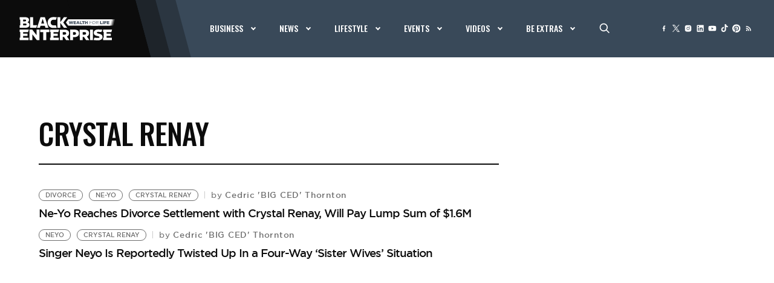

--- FILE ---
content_type: text/html; charset=UTF-8
request_url: https://www.blackenterprise.com/tag/crystal-renay/
body_size: 50638
content:
<!doctype html>
<html lang="en-US">
<head>
	<meta charset="UTF-8">
	<meta name="viewport" content="width=device-width, initial-scale=1">
    <link rel="icon" type="image/x-icon" href="https://blackenterprise-prod.b-cdn.net/wp-content/themes/bigdrop-theme/dist/images/favicon/favicon.ico">
    <link rel="apple-touch-icon" sizes="180x180" href="https://blackenterprise-prod.b-cdn.net/wp-content/themes/bigdrop-theme/dist/images/favicon/apple-touch-icon.png">
    <link rel="icon" type="image/png" sizes="32x32" href="https://blackenterprise-prod.b-cdn.net/wp-content/themes/bigdrop-theme/dist/images/favicon/favicon-32x32.png">
    <link rel="icon" type="image/png" sizes="16x16" href="https://blackenterprise-prod.b-cdn.net/wp-content/themes/bigdrop-theme/dist/images/favicon/favicon-16x16.png">
    <link rel="icon" type="image/png" sizes="70x70" href="https://blackenterprise-prod.b-cdn.net/wp-content/themes/bigdrop-theme/dist/images/favicon/mstile-70x70.png">
    <link rel="icon" type="image/png" sizes="144x144" href="https://blackenterprise-prod.b-cdn.net/wp-content/themes/bigdrop-theme/dist/images/favicon/mstile-144x144.png">
    <link rel="icon" type="image/png" sizes="150x150" href="https://blackenterprise-prod.b-cdn.net/wp-content/themes/bigdrop-theme/dist/images/favicon/mstile-150x150.png">
    <link rel="icon" type="image/png" sizes="310x150" href="https://blackenterprise-prod.b-cdn.net/wp-content/themes/bigdrop-theme/dist/images/favicon/mstile-310x150.png">
    <link rel="icon" type="image/png" sizes="310x310" href="https://blackenterprise-prod.b-cdn.net/wp-content/themes/bigdrop-theme/dist/images/favicon/mstile-310x310.png">
    <!-- <link rel="manifest" href="/dist/images/favicon/site.webmanifest"> -->
    <link rel="mask-icon" href="https://www.blackenterprise.com/wp-content/themes/bigdrop-theme/dist/images/favicon/safari-pinned-tab.svg" color="#000000">
    <link rel="profile" href="https://gmpg.org/xfn/11">

    <link rel="preconnect" href="//googlesyndication.com" >
<link rel="preconnect" href="//googletagmanager.com" >
<link rel="preconnent" href="//securepubads.g.doubleclick.net" >
<link rel="preconnect" href="//googletagservices.com" >
<link rel="preconnect" href="//google-analytics.com" >
<link rel="preconnect" href="//doubleclick.net" >
<link rel="preconnect" href="//imasdk.googleapis.com" >
<link rel="preconnect" href="//openx.net" >
<link rel="preconnect" href="//fonts.googleapis.com" >
<link rel="preconnect" href="//connatix.com" >
<link rel="preconnect" href="//dianomi.com" >
<link rel="preconnect" href="//ntv.io" >
<link rel="preconnect" href="//parsely.com" >
<link rel="preconnect" href="//pubmatic.com" >
<link rel="preconnect" href="//spotxchange.com" >
<link rel="preconnect" href="//amazon-adsystem.com" >
<link rel="preconnect" href="//z.moatads.com" >
<link rel="preconnect" href="//sb.scorecardresearch.com" >

<link rel="dns-prefetch" href="//cdn.hu-manity.co" />
		<!-- Cookie Compliance -->
		<script type="text/javascript">var huOptions = {"appID":"wwwblackenterprisecom-616a4c7","currentLanguage":"en","blocking":false,"globalCookie":false,"privacyConsent":true,"forms":[]};</script>
		<script type="text/javascript" src="https://cdn.hu-manity.co/hu-banner.min.js"></script><meta name='robots' content='index, follow, max-image-preview:large, max-snippet:-1, max-video-preview:-1' />

	<!-- This site is optimized with the Yoast SEO Premium plugin v23.6 (Yoast SEO v23.6) - https://yoast.com/wordpress/plugins/seo/ -->
	<title>Black Enterprise Crystal Renay</title>
	<meta name="description" content="Resources about Crystal Renay. Essential business information and advice to professionals, corporate executives, entrepreneurs, and decision makers." />
	<link rel="canonical" href="https://www.blackenterprise.com/tag/crystal-renay/" />
	<meta property="og:locale" content="en_US" />
	<meta property="og:type" content="article" />
	<meta property="og:title" content="Crystal Renay Archives" />
	<meta property="og:description" content="Resources about Crystal Renay. Essential business information and advice to professionals, corporate executives, entrepreneurs, and decision makers." />
	<meta property="og:url" content="https://www.blackenterprise.com/tag/crystal-renay/" />
	<meta property="og:site_name" content="Black Enterprise" />
	<meta name="twitter:card" content="summary_large_image" />
	<meta name="twitter:site" content="@blackenterprise" />
	<script type="application/ld+json" class="yoast-schema-graph">{"@context":"https://schema.org","@graph":[{"@type":"CollectionPage","@id":"https://www.blackenterprise.com/tag/crystal-renay/","url":"https://www.blackenterprise.com/tag/crystal-renay/","name":"Black Enterprise Crystal Renay","isPartOf":{"@id":"https://www.blackenterprise.com/#website"},"description":"Resources about Crystal Renay. Essential business information and advice to professionals, corporate executives, entrepreneurs, and decision makers.","inLanguage":"en-US"},{"@type":"WebSite","@id":"https://www.blackenterprise.com/#website","url":"https://www.blackenterprise.com/","name":"Black Enterprise","description":"The Premier Resource for Black Entrepreneurs and Career, Tech, and Money Content for Black People","publisher":{"@id":"https://www.blackenterprise.com/#organization"},"potentialAction":[{"@type":"SearchAction","target":{"@type":"EntryPoint","urlTemplate":"https://www.blackenterprise.com/?s={search_term_string}"},"query-input":{"@type":"PropertyValueSpecification","valueRequired":true,"valueName":"search_term_string"}}],"inLanguage":"en-US"},{"@type":"Organization","@id":"https://www.blackenterprise.com/#organization","name":"Black Enterprise","url":"https://www.blackenterprise.com/","logo":{"@type":"ImageObject","inLanguage":"en-US","@id":"https://www.blackenterprise.com/#/schema/logo/image/","url":"https://blackenterprise-prod.b-cdn.net/wp-content/blogs.dir/1/files/2023/11/logos.png","contentUrl":"https://blackenterprise-prod.b-cdn.net/wp-content/blogs.dir/1/files/2023/11/logos.png","width":700,"height":138,"caption":"Black Enterprise"},"image":{"@id":"https://www.blackenterprise.com/#/schema/logo/image/"},"sameAs":["http://www.facebook.com/BLACKENTERPRISE","https://x.com/blackenterprise"]}]}</script>
	<!-- / Yoast SEO Premium plugin. -->


<link rel='stylesheet' id='wp-block-library-css' href='https://blackenterprise-prod.b-cdn.net/wp-includes/css/dist/block-library/style.min.css?ver=6.6.2' type='text/css' media='all' />
<style id='classic-theme-styles-inline-css' type='text/css'>
/*! This file is auto-generated */
.wp-block-button__link{color:#fff;background-color:#32373c;border-radius:9999px;box-shadow:none;text-decoration:none;padding:calc(.667em + 2px) calc(1.333em + 2px);font-size:1.125em}.wp-block-file__button{background:#32373c;color:#fff;text-decoration:none}
</style>
<style id='global-styles-inline-css' type='text/css'>
:root{--wp--preset--aspect-ratio--square: 1;--wp--preset--aspect-ratio--4-3: 4/3;--wp--preset--aspect-ratio--3-4: 3/4;--wp--preset--aspect-ratio--3-2: 3/2;--wp--preset--aspect-ratio--2-3: 2/3;--wp--preset--aspect-ratio--16-9: 16/9;--wp--preset--aspect-ratio--9-16: 9/16;--wp--preset--color--black: #000000;--wp--preset--color--cyan-bluish-gray: #abb8c3;--wp--preset--color--white: #ffffff;--wp--preset--color--pale-pink: #f78da7;--wp--preset--color--vivid-red: #cf2e2e;--wp--preset--color--luminous-vivid-orange: #ff6900;--wp--preset--color--luminous-vivid-amber: #fcb900;--wp--preset--color--light-green-cyan: #7bdcb5;--wp--preset--color--vivid-green-cyan: #00d084;--wp--preset--color--pale-cyan-blue: #8ed1fc;--wp--preset--color--vivid-cyan-blue: #0693e3;--wp--preset--color--vivid-purple: #9b51e0;--wp--preset--gradient--vivid-cyan-blue-to-vivid-purple: linear-gradient(135deg,rgba(6,147,227,1) 0%,rgb(155,81,224) 100%);--wp--preset--gradient--light-green-cyan-to-vivid-green-cyan: linear-gradient(135deg,rgb(122,220,180) 0%,rgb(0,208,130) 100%);--wp--preset--gradient--luminous-vivid-amber-to-luminous-vivid-orange: linear-gradient(135deg,rgba(252,185,0,1) 0%,rgba(255,105,0,1) 100%);--wp--preset--gradient--luminous-vivid-orange-to-vivid-red: linear-gradient(135deg,rgba(255,105,0,1) 0%,rgb(207,46,46) 100%);--wp--preset--gradient--very-light-gray-to-cyan-bluish-gray: linear-gradient(135deg,rgb(238,238,238) 0%,rgb(169,184,195) 100%);--wp--preset--gradient--cool-to-warm-spectrum: linear-gradient(135deg,rgb(74,234,220) 0%,rgb(151,120,209) 20%,rgb(207,42,186) 40%,rgb(238,44,130) 60%,rgb(251,105,98) 80%,rgb(254,248,76) 100%);--wp--preset--gradient--blush-light-purple: linear-gradient(135deg,rgb(255,206,236) 0%,rgb(152,150,240) 100%);--wp--preset--gradient--blush-bordeaux: linear-gradient(135deg,rgb(254,205,165) 0%,rgb(254,45,45) 50%,rgb(107,0,62) 100%);--wp--preset--gradient--luminous-dusk: linear-gradient(135deg,rgb(255,203,112) 0%,rgb(199,81,192) 50%,rgb(65,88,208) 100%);--wp--preset--gradient--pale-ocean: linear-gradient(135deg,rgb(255,245,203) 0%,rgb(182,227,212) 50%,rgb(51,167,181) 100%);--wp--preset--gradient--electric-grass: linear-gradient(135deg,rgb(202,248,128) 0%,rgb(113,206,126) 100%);--wp--preset--gradient--midnight: linear-gradient(135deg,rgb(2,3,129) 0%,rgb(40,116,252) 100%);--wp--preset--font-size--small: 13px;--wp--preset--font-size--medium: 20px;--wp--preset--font-size--large: 36px;--wp--preset--font-size--x-large: 42px;--wp--preset--spacing--20: 0.44rem;--wp--preset--spacing--30: 0.67rem;--wp--preset--spacing--40: 1rem;--wp--preset--spacing--50: 1.5rem;--wp--preset--spacing--60: 2.25rem;--wp--preset--spacing--70: 3.38rem;--wp--preset--spacing--80: 5.06rem;--wp--preset--shadow--natural: 6px 6px 9px rgba(0, 0, 0, 0.2);--wp--preset--shadow--deep: 12px 12px 50px rgba(0, 0, 0, 0.4);--wp--preset--shadow--sharp: 6px 6px 0px rgba(0, 0, 0, 0.2);--wp--preset--shadow--outlined: 6px 6px 0px -3px rgba(255, 255, 255, 1), 6px 6px rgba(0, 0, 0, 1);--wp--preset--shadow--crisp: 6px 6px 0px rgba(0, 0, 0, 1);}:where(.is-layout-flex){gap: 0.5em;}:where(.is-layout-grid){gap: 0.5em;}body .is-layout-flex{display: flex;}.is-layout-flex{flex-wrap: wrap;align-items: center;}.is-layout-flex > :is(*, div){margin: 0;}body .is-layout-grid{display: grid;}.is-layout-grid > :is(*, div){margin: 0;}:where(.wp-block-columns.is-layout-flex){gap: 2em;}:where(.wp-block-columns.is-layout-grid){gap: 2em;}:where(.wp-block-post-template.is-layout-flex){gap: 1.25em;}:where(.wp-block-post-template.is-layout-grid){gap: 1.25em;}.has-black-color{color: var(--wp--preset--color--black) !important;}.has-cyan-bluish-gray-color{color: var(--wp--preset--color--cyan-bluish-gray) !important;}.has-white-color{color: var(--wp--preset--color--white) !important;}.has-pale-pink-color{color: var(--wp--preset--color--pale-pink) !important;}.has-vivid-red-color{color: var(--wp--preset--color--vivid-red) !important;}.has-luminous-vivid-orange-color{color: var(--wp--preset--color--luminous-vivid-orange) !important;}.has-luminous-vivid-amber-color{color: var(--wp--preset--color--luminous-vivid-amber) !important;}.has-light-green-cyan-color{color: var(--wp--preset--color--light-green-cyan) !important;}.has-vivid-green-cyan-color{color: var(--wp--preset--color--vivid-green-cyan) !important;}.has-pale-cyan-blue-color{color: var(--wp--preset--color--pale-cyan-blue) !important;}.has-vivid-cyan-blue-color{color: var(--wp--preset--color--vivid-cyan-blue) !important;}.has-vivid-purple-color{color: var(--wp--preset--color--vivid-purple) !important;}.has-black-background-color{background-color: var(--wp--preset--color--black) !important;}.has-cyan-bluish-gray-background-color{background-color: var(--wp--preset--color--cyan-bluish-gray) !important;}.has-white-background-color{background-color: var(--wp--preset--color--white) !important;}.has-pale-pink-background-color{background-color: var(--wp--preset--color--pale-pink) !important;}.has-vivid-red-background-color{background-color: var(--wp--preset--color--vivid-red) !important;}.has-luminous-vivid-orange-background-color{background-color: var(--wp--preset--color--luminous-vivid-orange) !important;}.has-luminous-vivid-amber-background-color{background-color: var(--wp--preset--color--luminous-vivid-amber) !important;}.has-light-green-cyan-background-color{background-color: var(--wp--preset--color--light-green-cyan) !important;}.has-vivid-green-cyan-background-color{background-color: var(--wp--preset--color--vivid-green-cyan) !important;}.has-pale-cyan-blue-background-color{background-color: var(--wp--preset--color--pale-cyan-blue) !important;}.has-vivid-cyan-blue-background-color{background-color: var(--wp--preset--color--vivid-cyan-blue) !important;}.has-vivid-purple-background-color{background-color: var(--wp--preset--color--vivid-purple) !important;}.has-black-border-color{border-color: var(--wp--preset--color--black) !important;}.has-cyan-bluish-gray-border-color{border-color: var(--wp--preset--color--cyan-bluish-gray) !important;}.has-white-border-color{border-color: var(--wp--preset--color--white) !important;}.has-pale-pink-border-color{border-color: var(--wp--preset--color--pale-pink) !important;}.has-vivid-red-border-color{border-color: var(--wp--preset--color--vivid-red) !important;}.has-luminous-vivid-orange-border-color{border-color: var(--wp--preset--color--luminous-vivid-orange) !important;}.has-luminous-vivid-amber-border-color{border-color: var(--wp--preset--color--luminous-vivid-amber) !important;}.has-light-green-cyan-border-color{border-color: var(--wp--preset--color--light-green-cyan) !important;}.has-vivid-green-cyan-border-color{border-color: var(--wp--preset--color--vivid-green-cyan) !important;}.has-pale-cyan-blue-border-color{border-color: var(--wp--preset--color--pale-cyan-blue) !important;}.has-vivid-cyan-blue-border-color{border-color: var(--wp--preset--color--vivid-cyan-blue) !important;}.has-vivid-purple-border-color{border-color: var(--wp--preset--color--vivid-purple) !important;}.has-vivid-cyan-blue-to-vivid-purple-gradient-background{background: var(--wp--preset--gradient--vivid-cyan-blue-to-vivid-purple) !important;}.has-light-green-cyan-to-vivid-green-cyan-gradient-background{background: var(--wp--preset--gradient--light-green-cyan-to-vivid-green-cyan) !important;}.has-luminous-vivid-amber-to-luminous-vivid-orange-gradient-background{background: var(--wp--preset--gradient--luminous-vivid-amber-to-luminous-vivid-orange) !important;}.has-luminous-vivid-orange-to-vivid-red-gradient-background{background: var(--wp--preset--gradient--luminous-vivid-orange-to-vivid-red) !important;}.has-very-light-gray-to-cyan-bluish-gray-gradient-background{background: var(--wp--preset--gradient--very-light-gray-to-cyan-bluish-gray) !important;}.has-cool-to-warm-spectrum-gradient-background{background: var(--wp--preset--gradient--cool-to-warm-spectrum) !important;}.has-blush-light-purple-gradient-background{background: var(--wp--preset--gradient--blush-light-purple) !important;}.has-blush-bordeaux-gradient-background{background: var(--wp--preset--gradient--blush-bordeaux) !important;}.has-luminous-dusk-gradient-background{background: var(--wp--preset--gradient--luminous-dusk) !important;}.has-pale-ocean-gradient-background{background: var(--wp--preset--gradient--pale-ocean) !important;}.has-electric-grass-gradient-background{background: var(--wp--preset--gradient--electric-grass) !important;}.has-midnight-gradient-background{background: var(--wp--preset--gradient--midnight) !important;}.has-small-font-size{font-size: var(--wp--preset--font-size--small) !important;}.has-medium-font-size{font-size: var(--wp--preset--font-size--medium) !important;}.has-large-font-size{font-size: var(--wp--preset--font-size--large) !important;}.has-x-large-font-size{font-size: var(--wp--preset--font-size--x-large) !important;}
:where(.wp-block-post-template.is-layout-flex){gap: 1.25em;}:where(.wp-block-post-template.is-layout-grid){gap: 1.25em;}
:where(.wp-block-columns.is-layout-flex){gap: 2em;}:where(.wp-block-columns.is-layout-grid){gap: 2em;}
:root :where(.wp-block-pullquote){font-size: 1.5em;line-height: 1.6;}
</style>
<link rel='stylesheet' id='esg-plugin-settings-css' href='https://blackenterprise-prod.b-cdn.net/wp-content/plugins/essential-grid/public/assets/css/settings.css?ver=3.1.1' type='text/css' media='all' />
<link rel='stylesheet' id='tp-fontello-css' href='https://blackenterprise-prod.b-cdn.net/wp-content/plugins/essential-grid/public/assets/font/fontello/css/fontello.css?ver=3.1.1' type='text/css' media='all' />
<link rel='stylesheet' id='tp-font-awesome-css' href='https://blackenterprise-prod.b-cdn.net/wp-content/plugins/essential-grid/public/assets/font/font-awesome/css/font-awesome.css?ver=3.1.1' type='text/css' media='all' />
<link rel='stylesheet' id='esg-tp-boxextcss-css' href='https://blackenterprise-prod.b-cdn.net/wp-content/plugins/essential-grid/public/assets/css/jquery.esgbox.min.css?ver=3.1.1' type='text/css' media='all' />
<link rel='stylesheet' id='dashicons-css' href='https://blackenterprise-prod.b-cdn.net/wp-includes/css/dashicons.min.css?ver=6.6.2' type='text/css' media='all' />
<link rel='stylesheet' id='post-views-counter-frontend-css' href='https://blackenterprise-prod.b-cdn.net/wp-content/plugins/post-views-counter/css/frontend.min.css?ver=1.4.7' type='text/css' media='all' />
<link rel='stylesheet' id='bigdrop_theme-global-style-css' href='https://blackenterprise-prod.b-cdn.net/wp-content/themes/bigdrop-theme/dist/css/style.min.css?ver=6.6.2' type='text/css' media='all' />
<link rel='stylesheet' id='google-fonts-css' href='https://fonts.googleapis.com/css2?family=Oswald%3Awght%40500%3B700&#038;display=swap&#038;ver=6.6.2' type='text/css' media='all' />
<script type="text/javascript" src="https://cdnjs.cloudflare.com/ajax/libs/jquery/3.2.1/jquery.min.js?ver=3.2.1" id="jquery-js"></script>
<script type="text/javascript" src="https://blackenterprise-prod.b-cdn.net/wp-content/plugins/revslider/public/assets/js/rbtools.min.js?ver=6.6.20" async id="tp-tools-js"></script>
<script type="text/javascript" src="https://blackenterprise-prod.b-cdn.net/wp-content/plugins/revslider/public/assets/js/rs6.min.js?ver=6.6.20" async id="revmin-js"></script>
<script type="text/javascript" id="post-views-counter-pro-frontend-js-before">
/* <![CDATA[ */
var pvcpArgsFrontend = {"mode":"js","content":{"type":"term","subtype":"post_tag","data":14187200},"contentActive":false,"requestURL":"https:\/\/www.blackenterprise.com\/wp-admin\/admin-ajax.php","nonce":"5c31bb42e9","dataStorage":"cookies","multisite":false,"path":"\/","domain":"","adminAjax":"https:\/\/www.blackenterprise.com\/wp-admin\/admin-ajax.php","nonceCount":"627f90c162"};
/* ]]> */
</script>
<script type="text/javascript" src="https://blackenterprise-prod.b-cdn.net/wp-content/plugins/post-views-counter-pro/js/frontend.min.js?ver=1.3.0" id="post-views-counter-pro-frontend-js"></script>
<link rel="https://api.w.org/" href="https://www.blackenterprise.com/wp-json/" /><link rel="alternate" title="JSON" type="application/json" href="https://www.blackenterprise.com/wp-json/wp/v2/tags/14187200" />

    <!--Remove sticky ADs if empty div -->
    <script type="text/javascript">
        setTimeout(function(){
            if ($('.ad-sticky-wrapper #div-gpt-ad-leaderboard-adhesion div').is(':empty')) {
                $('.ad-sticky-wrapper').remove();
            }
        }, 3000);
    </script>
    <meta name="generator" content="Elementor 3.23.4; features: e_optimized_css_loading, e_font_icon_svg, additional_custom_breakpoints, e_lazyload; settings: css_print_method-internal, google_font-enabled, font_display-swap">
			<style>
				.e-con.e-parent:nth-of-type(n+4):not(.e-lazyloaded):not(.e-no-lazyload),
				.e-con.e-parent:nth-of-type(n+4):not(.e-lazyloaded):not(.e-no-lazyload) * {
					background-image: none !important;
				}
				@media screen and (max-height: 1024px) {
					.e-con.e-parent:nth-of-type(n+3):not(.e-lazyloaded):not(.e-no-lazyload),
					.e-con.e-parent:nth-of-type(n+3):not(.e-lazyloaded):not(.e-no-lazyload) * {
						background-image: none !important;
					}
				}
				@media screen and (max-height: 640px) {
					.e-con.e-parent:nth-of-type(n+2):not(.e-lazyloaded):not(.e-no-lazyload),
					.e-con.e-parent:nth-of-type(n+2):not(.e-lazyloaded):not(.e-no-lazyload) * {
						background-image: none !important;
					}
				}
			</style>
			<meta name="generator" content="Powered by Slider Revolution 6.6.20 - responsive, Mobile-Friendly Slider Plugin for WordPress with comfortable drag and drop interface." />
<script>function setREVStartSize(e){
			//window.requestAnimationFrame(function() {
				window.RSIW = window.RSIW===undefined ? window.innerWidth : window.RSIW;
				window.RSIH = window.RSIH===undefined ? window.innerHeight : window.RSIH;
				try {
					var pw = document.getElementById(e.c).parentNode.offsetWidth,
						newh;
					pw = pw===0 || isNaN(pw) || (e.l=="fullwidth" || e.layout=="fullwidth") ? window.RSIW : pw;
					e.tabw = e.tabw===undefined ? 0 : parseInt(e.tabw);
					e.thumbw = e.thumbw===undefined ? 0 : parseInt(e.thumbw);
					e.tabh = e.tabh===undefined ? 0 : parseInt(e.tabh);
					e.thumbh = e.thumbh===undefined ? 0 : parseInt(e.thumbh);
					e.tabhide = e.tabhide===undefined ? 0 : parseInt(e.tabhide);
					e.thumbhide = e.thumbhide===undefined ? 0 : parseInt(e.thumbhide);
					e.mh = e.mh===undefined || e.mh=="" || e.mh==="auto" ? 0 : parseInt(e.mh,0);
					if(e.layout==="fullscreen" || e.l==="fullscreen")
						newh = Math.max(e.mh,window.RSIH);
					else{
						e.gw = Array.isArray(e.gw) ? e.gw : [e.gw];
						for (var i in e.rl) if (e.gw[i]===undefined || e.gw[i]===0) e.gw[i] = e.gw[i-1];
						e.gh = e.el===undefined || e.el==="" || (Array.isArray(e.el) && e.el.length==0)? e.gh : e.el;
						e.gh = Array.isArray(e.gh) ? e.gh : [e.gh];
						for (var i in e.rl) if (e.gh[i]===undefined || e.gh[i]===0) e.gh[i] = e.gh[i-1];
											
						var nl = new Array(e.rl.length),
							ix = 0,
							sl;
						e.tabw = e.tabhide>=pw ? 0 : e.tabw;
						e.thumbw = e.thumbhide>=pw ? 0 : e.thumbw;
						e.tabh = e.tabhide>=pw ? 0 : e.tabh;
						e.thumbh = e.thumbhide>=pw ? 0 : e.thumbh;
						for (var i in e.rl) nl[i] = e.rl[i]<window.RSIW ? 0 : e.rl[i];
						sl = nl[0];
						for (var i in nl) if (sl>nl[i] && nl[i]>0) { sl = nl[i]; ix=i;}
						var m = pw>(e.gw[ix]+e.tabw+e.thumbw) ? 1 : (pw-(e.tabw+e.thumbw)) / (e.gw[ix]);
						newh =  (e.gh[ix] * m) + (e.tabh + e.thumbh);
					}
					var el = document.getElementById(e.c);
					if (el!==null && el) el.style.height = newh+"px";
					el = document.getElementById(e.c+"_wrapper");
					if (el!==null && el) {
						el.style.height = newh+"px";
						el.style.display = "block";
					}
				} catch(e){
					console.log("Failure at Presize of Slider:" + e)
				}
			//});
		  };</script>
		<style type="text/css" id="wp-custom-css">
			.banner>div{
	display: inline-block;
}

@media (max-width: 767px){
	.single-post aside.aside-col {
    display: none;
}
}

#outstream-player-div { display: none !important;
}

.article-template-heading figure {
  display: block;
  line-height: 0;
  margin: -40px -20px 41px;
  height:auto;

@media (min-width: 768px) {
  .article-template-heading figure {
    margin: 0 !important;
		height: auto;
  }
}

.article-template-heading figure img {
  width: 100%;
  height: auto;
	display: block;
}
		</style>
		<style>
.ai-viewports                 {--ai: 1;}
.ai-viewport-3                { display: none !important;}
.ai-viewport-2                { display: none !important;}
.ai-viewport-1                { display: inherit !important;}
.ai-viewport-0                { display: none !important;}
@media (min-width: 768px) and (max-width: 979px) {
.ai-viewport-1                { display: none !important;}
.ai-viewport-2                { display: inherit !important;}
}
@media (max-width: 767px) {
.ai-viewport-1                { display: none !important;}
.ai-viewport-3                { display: inherit !important;}
}
</style>

<!-- Custom BE Code -->
<!--Ad protection -->
<script src="https://cadmus.script.ac/d14pdm1b7fi5kh/script.js"></script>
<!-- AdGrid -->
<script async src="https://console.adgrid.io/adgrid-build/blackenterprise-com/revenue-grid.js"></script>
<!-- Google Publisher Tag -->
<link rel="preload" as="script" href="https://www.googletagservices.com/tag/js/gpt.js"/>
<!-- Aditude Cloud Wrapper -->
<!--<script async src="https://web.prebidwrapper.com/blackenterprise-3tiQRxyR8y/default/prebid-load.js"></script>-->
<!-- Prepare Ads -->
<script>console.log({"zone":null});</script>
<!-- AdGrid KVP Configuration -->
<script>
window.adgridConfig = window.adgridConfig || {};
window.adgridConfig.kvp = window.adgridConfig.kvp || {};

window.adgridConfig.kvp.cat = [''];
window.adgridConfig.kvp.subcat = [''];
window.adgridConfig.kvp.page = [''];
window.adgridConfig.kvp.page_type = [''];
window.adgridConfig.kvp.typeofpage = [''];
window.adgridConfig.kvp.section = [''];
window.adgridConfig.kvp.parent = [''];
window.adgridConfig.kvp.env = [''];
window.adgridConfig.kvp.aid = [''];
window.adgridConfig.kvp.id = [''];
window.adgridConfig.kvp.tag = [''];
window.adgridConfig.kvp.url = [''];
window.adgridConfig.kvp.zone = [''];
</script>

<!-- Nativo init -->
<script src="//s.ntv.io/serve/load.js" async></script>
<!--Google Tag Manager -->
<script>
    (function(w, d, s, l, i) {
        w[l] = w[l] || [];
        w[l].push({
            'gtm.start': new Date().getTime(),
            event: 'gtm.js'
        });
        var f = d.getElementsByTagName(s)[0],
            j = d.createElement(s),
            dl = l != 'dataLayer' ? '&l=' + l : '';
        j.async = true;
        j.src = 'https://www.googletagmanager.com/gtm.js?id=' + i + dl;
        f.parentNode.insertBefore(j, f);
    })(window, document, 'script', 'dataLayer', 'GTM-P3FKB4N');
</script>
<!-- End Google Tag Manager -->

<!-- comScore tracking -->
<script>
    var _comscore = _comscore || [];
    _comscore.push({
        c1: "2",
        c2: "8133817",
        options: {
            enableFirstPartyCookie: true,
            bypassUserConsentRequirementFor1PCookie: true
        }
    });
    (function() {
        var s = document.createElement("script"),
            el = document.getElementsByTagName("script")[0];
        s.async = true;
        s.src = "https://sb.scorecardresearch.com/cs/8133817/beacon.js";
        el.parentNode.insertBefore(s, el);
    })();
</script>
<!-- End Comscore Tag -->
<!--Admiral Measure Tag 11-05-20-->
<script>!(function(o,n,t){t=o.createElement(n),o=o.getElementsByTagName(n)[0],t.async=1,t.src="https://cratecamera.com/v2sjliT2b8wDeVdpZkKdOaO36RAhSpgKWblJ4PJVGR2Iyne4pvwM_bRbcQx3m8uF2",o.parentNode.insertBefore(t,o)})(document,"script"),(function(o,n){o[n]=o[n]||function(){(o[n].q=o[n].q||[]).push(arguments)}})(window,"admiral");!(function(c,e,o,t,n){function r(o,t){(function n(){try{return 0<(localStorage.getItem("v4ac1eiZr0")||"").split(",")[4]}catch(o){}return!1})()&&(t=c[e].pubads())&&t.setTargeting("admiral-engaged","true")}(n=c[e]=c[e]||{}).cmd=n.cmd||[],typeof n.pubads===o?r():typeof n.cmd.unshift===o?n.cmd.unshift(r):n.cmd.push(r)})(window,"googletag","function");</script><!--Qortex/CatapultX-->
<script id="cx-bootstrapper" src="https://tags.qortex.ai/bootstrapper" data-group-id="PqlsW4QabjJ7J5GPsfwB" data-video-container="cnx-video-container" data-html-container="cnx-playspace-container" data-esm6-mod="true"></script>
<!--End Qortex/CatapultX-->
<!-- Growthcode -->
<script type="text/javascript"> 
var _gcio = window._gcio = window._gcio || []; 
var pid = "814CK3N73"; 
var uid = "YOUR USER ID";    // Optional
var tcf = "USER TCF STRING"; // Optional 
var nl = true; 
(function() { 
var u="//p.gcprivacy.com/t/"; 
_gcio.push(['pid', pid]); 
_gcio.push(['uid', uid]);        // Optional
_gcio.push(['tcf', tcf]);        // Optional
var d=document, g=d.createElement('script'), 
s=d.getElementsByTagName('script')[0]; 
g.type='text/javascript'; g.async=true; g.src=u+'gcid_s.min.js'; s.parentNode.insertBefore(g,s); 
})(); 
</script>
<!--Fancybox for list content popups-->
<link rel="stylesheet" href="https://blackenterprise-prod.b-cdn.net/wp-content/themes/bigdrop-theme/assets/css/jquery.fancybox.min.css" />
<!--Jeeng-->
<!--<script defer src="https://users.api.jeeng.com/users/domains/3OZpzzz29A/sdk/"></script>-->
<!--Pushly-->
<script src="https://cdn.p-n.io/pushly-sdk.min.js?domain_key=M8glGM1qAUB5Ey0rnEICy8hMZSRZSAPxYJGb" async></script>
<script>
    window.PushlySDK = window.PushlySDK || [];
    function pushly() {
        window.PushlySDK.push(arguments)
    }
    pushly('load', {
        domainKey: 'M8glGM1qAUB5Ey0rnEICy8hMZSRZSAPxYJGb',
    });
</script>

<!-- Facebook Pixel Code -->
<script>
    !function(f,b,e,v,n,t,s)
    {if(f.fbq)return;n=f.fbq=function(){n.callMethod?
        n.callMethod.apply(n,arguments):n.queue.push(arguments)};
        if(!f._fbq)f._fbq=n;n.push=n;n.loaded=!0;n.version='2.0';
        n.queue=[];t=b.createElement(e);t.async=!0;
        t.src=v;s=b.getElementsByTagName(e)[0];
        s.parentNode.insertBefore(t,s)}(window, document,'script',
        'https://connect.facebook.net/en_US/fbevents.js');
    fbq('init', '709767812947612');
    fbq('track', 'PageView');
</script>
<!-- End Facebook Pixel Code -->
<!-- EchoBox -->
<script async id="ebx" src="//applets.ebxcdn.com/ebx.js"></script>
<!-- LiveRamp -->
<script async defer src="https://launchpad-wrapper.privacymanager.io/12bc4497-92f7-42de-ae30-8489dd0f84f5/launchpad-liveramp.js"></script>
<!-- Marfeel -->
<script type="text/javascript">
!function(){"use strict";function e(e){var t=!(arguments.length>1&&void 0!==arguments[1])||arguments[1],c=document.createElement("script");c.src=e,t?c.type="module":(c.async=!0,c.type="text/javascript",c.setAttribute("nomodule",""));var n=document.getElementsByTagName("script")[0];n.parentNode.insertBefore(c,n)}!function(t,c){!function(t,c,n){var a,o,r;n.accountId=c,null!==(a=t.marfeel)&&void 0!==a||(t.marfeel={}),null!==(o=(r=t.marfeel).cmd)&&void 0!==o||(r.cmd=[]),t.marfeel.config=n;var i="https://sdk.mrf.io/statics";e("".concat(i,"/marfeel-sdk.js?id=").concat(c),!0),e("".concat(i,"/marfeel-sdk.es5.js?id=").concat(c),!1)}(t,c,arguments.length>2&&void 0!==arguments[2]?arguments[2]:{})}(window,7107,{} /* Config */)}();
</script>
<!--StackAdapt-->
<script>!function(s,a,e,v,n,t,z){if(s.saq)return;n=s.saq=function(){n.callMethod?n.callMethod.apply(n,arguments):n.queue.push(arguments)};if(!s._saq)s._saq=n;n.push=n;n.loaded=!0;n.version='1.0';n.queue=[];t=a.createElement(e);t.async=!0;t.src=v;z=a.getElementsByTagName(e)[0];z.parentNode.insertBefore(t,z)}(window,document,'script','https://tags.srv.stackadapt.com/events.js');saq('ts', 'w_rO589VQ9Pi0co_CaORPQ');</script>

</head>

<body class="archive tag-crystal-renay tag-14187200 wp-custom-logo cookies-not-set elementor-default elementor-kit-992791">
<!--Google Tag Manager (noscript) -->
<noscript>
    <iframe src="https://www.googletagmanager.com/ns.html?id=GTM-P3FKB4N" height="0" width="0" style="display:none;visibility:hidden"></iframe>
</noscript>
<!--End Google Tag Manager (noscript) -->
<!-- comScore tracking noscript -->
<noscript>
    <img src="https://sb.scorecardresearch.com/p?c1=2&c2=8133817&cv=3.9.1&cj=1">
</noscript>
<!-- End comScore tracking noscript -->
<!-- Facebook Pixel Code noscript -->
<noscript>
    <img height="1" width="1" style="display:none" src="https://www.facebook.com/tr?id=709767812947612&ev=PageView&noscript=1" alt="Facebook Pixel Code"/>
</noscript>
<!-- End Facebook Pixel Code noscript -->
<div class="wrapper">
    <header class="header">
    <div class="container">
                 <span class="logo">
             <a href="https://www.blackenterprise.com/" class="custom-logo-link" rel="home"><img src="https://blackenterprise-prod.b-cdn.net/wp-content/blogs.dir/1/files/2023/12/logo-wealth-2.svg" class="custom-logo" alt="Black Enterprise" decoding="async" /></a>             <span class="rhombus">&nbsp;</span>
          </span>
       
        <div class="header-holder">
            <a href="#" class="open-menu"><i class="open-menu-icon"></i></a>
            <div class="header-wrapper">
	            <div class="holder">
		            <nav class="nav"><ul id="menu-main-menu" class="menu"><li id="menu-item-873341" class="menu-item menu-item-type-custom menu-item-object-custom menu-item-873341"><a href="/business-channel/" class="menu-item-button"><span>Business</span><i class="icon-corner menu-item-button-arrow"></i></a>			<div class="dropdown nav-dropdown">
				<div class="nav-dropdown-inner">
					<div class="container">
							<ul class="nav-dropdown-content">
					<li class="nav-dropdown-col">
													<ul>
						<li><a href="/business-channel/"   class="menu-button">BUSINESS</a></li><li><a href="/entrepreneurship"   class="menu-button">Entrepreneurship</a></li><li><a href="/leadership/"   class="menu-button">Leadership</a></li><li><a href="/diversity-equality-inclusion/"   class="menu-button">DIVERSITY, EQUALITY, INCLUSION</a></li><li><a href="/technology/"   class="menu-button">TECHNOLOGY</a></li><li><a href="/money/"   class="menu-button">MONEY</a></li>					</ul>
							</li>
			</ul>
					</div>
				</div>
			</div>
			</li>
<li id="menu-item-873342" class="menu-item menu-item-type-custom menu-item-object-custom menu-item-873342"><a href="/news-channel/" class="menu-item-button"><span>News</span><i class="icon-corner menu-item-button-arrow"></i></a>			<div class="dropdown nav-dropdown">
				<div class="nav-dropdown-inner">
					<div class="container">
							<ul class="nav-dropdown-content">
					<li class="nav-dropdown-col">
													<ul>
						<li><a href="/news-channel/"   class="menu-button">NEWS</a></li><li><a href="/education/"   class="menu-button">EDUCATION</a></li><li><a href="/men/"   class="menu-button">MEN</a></li><li><a href="/women/"   class="menu-button">WOMEN</a></li><li><a href="/politics/"   class="menu-button">POLITICS</a></li><li><a href="https://www.blackenterprise.com/global-channel/"   class="menu-button">GLOBAL</a></li>					</ul>
							</li>
			</ul>
	<div class="article-grid horizond-view">
		    <article class="article-item ">
        <div class="picture">
            <a href="https://www.blackenterprise.com/nypd-confirm-woman-knew-her-alleged-kidnapper-after-all/">
                <div class="picture"><img src="https://blackenterprise-prod.b-cdn.net/wp-content/blogs.dir/1/files/2023/07/GENERIC-POST-GRAPHIC-NEWS-1-1024x576.jpg" alt="NYPD Confirms Woman Knew Her Alleged Kidnapper After All" ></div>            </a>
        </div>

        <div class="text">
            <div class="article-info-row">
                                    <ul class="tag-list">
                                                    <li><span class="tag">News</span></li>
                                            </ul>
                                <span class="author">by<b> Atiya Jordan </b></span>
            </div>
            <h4><a href="https://www.blackenterprise.com/nypd-confirm-woman-knew-her-alleged-kidnapper-after-all/">NYPD Confirms Woman Knew Her Alleged Kidnapper After All</a></h4>
                </div>
    </article>
    <article class="article-item ">
        <div class="picture">
            <a href="https://www.blackenterprise.com/the-legendary-king-of-calypso-and-activist-harry-belafonte-at-96/">
                <div class="picture"><img src="https://blackenterprise-prod.b-cdn.net/wp-content/blogs.dir/1/files/2023/07/GENERIC-POST-GRAPHIC-NEWS-1-1024x576.jpg" alt="The Legendary ‘King of Calypso’ and Activist Harry Belafonte Dies at 96" ></div>            </a>
        </div>

        <div class="text">
            <div class="article-info-row">
                                    <ul class="tag-list">
                                                    <li><span class="tag">News</span></li>
                                            </ul>
                                <span class="author">by<b> Atiya Jordan </b></span>
            </div>
            <h4><a href="https://www.blackenterprise.com/the-legendary-king-of-calypso-and-activist-harry-belafonte-at-96/">The Legendary ‘King of Calypso’ and Activist Harry Belafonte Dies at 96</a></h4>
                </div>
    </article>
    <article class="article-item ">
        <div class="picture">
            <a href="https://www.blackenterprise.com/joe-biden-announces-bid-for-2024-reelection/">
                <div class="picture"><img src="https://blackenterprise-prod.b-cdn.net/wp-content/blogs.dir/1/files/2023/07/GENERIC-POST-GRAPHIC-NEWS-1-1024x576.jpg" alt="Joe Biden Takes Another Crack At The Presidency, Announces His Bid For 2024 Reelection" ></div>            </a>
        </div>

        <div class="text">
            <div class="article-info-row">
                                    <ul class="tag-list">
                                                    <li><span class="tag">News</span></li>
                                                    <li><span class="tag">Politics</span></li>
                                            </ul>
                                <span class="author">by<b> Sharelle B. McNair </b></span>
            </div>
            <h4><a href="https://www.blackenterprise.com/joe-biden-announces-bid-for-2024-reelection/">Joe Biden Takes Another Crack At The Presidency, Announces His Bid For 2024 Reelection</a></h4>
                </div>
    </article>
	</div>
					</div>
				</div>
			</div>
			</li>
<li id="menu-item-873343" class="menu-item menu-item-type-custom menu-item-object-custom menu-item-873343"><a href="/lifestyle-channel/" class="menu-item-button"><span>Lifestyle</span><i class="icon-corner menu-item-button-arrow"></i></a>			<div class="dropdown nav-dropdown">
				<div class="nav-dropdown-inner">
					<div class="container">
							<ul class="nav-dropdown-content">
					<li class="nav-dropdown-col">
													<ul>
						<li><a href="/lifestyle-channel/"   class="menu-button">LIFESTYLE</a></li><li><a href="/fashion-beauty/"   class="menu-button">FASHION AND BEAUTY</a></li><li><a href="/travel-leisure/"   class="menu-button">TRAVEL AND LEISURE</a></li><li><a href="/sports/"   class="menu-button">SPORTS</a></li><li><a href="/health-wellness/"   class="menu-button">HEALTH & WELLNESS</a></li><li><a href="/kidpreneurs/"   class="menu-button">KIDPRENEURS®</a></li><li><a href="/arts-culture/"   class="menu-button">ARTS & CULTURE</a></li>					</ul>
							</li>
			</ul>
	<div class="article-grid horizond-view">
		    <article class="article-item ">
        <div class="picture">
            <a href="https://www.blackenterprise.com/an-inaugural-night-of-sexual-healing-honey-pot-debuts-new-sexual-wellness-collection-and-more/">
                <div class="picture"><img src="https://blackenterprise-prod.b-cdn.net/wp-content/blogs.dir/1/files/2023/07/GENERIC-POST-GRAPHIC-HEALTH-2-1024x576.jpg" alt="An Inaugural Night of Sexual Healing: Honey Pot Debuts New Sexual Wellness Collection" ></div>            </a>
        </div>

        <div class="text">
            <div class="article-info-row">
                                    <ul class="tag-list">
                                                    <li><span class="tag">Lifestyle</span></li>
                                                    <li><span class="tag">Health and Wellness</span></li>
                                            </ul>
                                <span class="author">by<b> Atiya Jordan </b></span>
            </div>
            <h4><a href="https://www.blackenterprise.com/an-inaugural-night-of-sexual-healing-honey-pot-debuts-new-sexual-wellness-collection-and-more/">An Inaugural Night of Sexual Healing: Honey Pot Debuts New Sexual Wellness Collection</a></h4>
                </div>
    </article>
    <article class="article-item ">
        <div class="picture">
            <a href="https://www.blackenterprise.com/porsha-williams-treats-baby-pilar-to-a-birthday-getaway-in-costa-rica/">
                <div class="picture"><img src="https://blackenterprise-prod.b-cdn.net/wp-content/blogs.dir/1/files/2023/07/GENERIC-POST-GRAPHIC-LIFESTYLE-1-1024x576.jpg" alt="Porsha Williams Treats Baby Pilar To Birthday Getaway In Costa Rica" ></div>            </a>
        </div>

        <div class="text">
            <div class="article-info-row">
                                    <ul class="tag-list">
                                                    <li><span class="tag">Lifestyle</span></li>
                                                    <li><span class="tag">Celebrity News</span></li>
                                            </ul>
                                <span class="author">by<b> Stacy Jackson </b></span>
            </div>
            <h4><a href="https://www.blackenterprise.com/porsha-williams-treats-baby-pilar-to-a-birthday-getaway-in-costa-rica/">Porsha Williams Treats Baby Pilar To Birthday Getaway In Costa Rica</a></h4>
                </div>
    </article>
    <article class="article-item ">
        <div class="picture">
            <a href="https://www.blackenterprise.com/study-suggests-black-women-should-be-screened-for-breast-cancer-at-age-40/">
                <div class="picture"><img src="https://blackenterprise-prod.b-cdn.net/wp-content/blogs.dir/1/files/2023/07/GENERIC-POST-GRAPHIC-NEWS-1-1024x576.jpg" alt="Study: Black Women Should Be Screened For Breast Cancer At Age 40" ></div>            </a>
        </div>

        <div class="text">
            <div class="article-info-row">
                                    <ul class="tag-list">
                                                    <li><span class="tag">News</span></li>
                                                    <li><span class="tag">Lifestyle</span></li>
                                                    <li><span class="tag">Health and Wellness</span></li>
                                                    <li><span class="tag">Women</span></li>
                                            </ul>
                                <span class="author">by<b> Iman Milner </b></span>
            </div>
            <h4><a href="https://www.blackenterprise.com/study-suggests-black-women-should-be-screened-for-breast-cancer-at-age-40/">Study: Black Women Should Be Screened For Breast Cancer At Age 40</a></h4>
                </div>
    </article>
	</div>
					</div>
				</div>
			</div>
			</li>
<li id="menu-item-873344" class="menu-item menu-item-type-custom menu-item-object-custom menu-item-873344"><a href="/beevents/" class="menu-item-button"><span>Events</span><i class="icon-corner menu-item-button-arrow"></i></a>			<div class="dropdown nav-dropdown">
				<div class="nav-dropdown-inner">
					<div class="container">
							<ul class="nav-dropdown-content">
					<li class="nav-dropdown-col">
				<strong class="title">2025-26 EVENTS</strong>									<ul>
						<li><a href="/beevents"   class="menu-button"> <font color="#e0c45b">VIEW FULL EVENTS CALENDAR »</font></a></li>					</ul>
							</li>
					<li class="nav-dropdown-col">
				<strong class="title">2025-26 IN-PERSON EVENTS</strong>									<ul>
						<li><a href="https://www.blackenterprise.com/event/be-smart-hackathon-2025/"   class="menu-button">BE Smart Hackathon 2025</a></li><li><a href="https://www.blackenterprise.com/elevateeverywhere2025-toronto/"   class="menu-button">Elevate Everywhere: Toronto</a></li><li><a href="https://www.blackenterprise.com/event/women-of-power-2026/"   class="menu-button">Women Of Power 2026</a></li><li><a href="https://www.blackenterprise.com/xcel-summit-for-men-2026/"   class="menu-button">XCEL Summit For Men 2026</a></li><li><a href="https://www.blackenterprise.com/count-on-kalamazoo-energizing-equity-day/"   class="menu-button">Energizing Equity Day</a></li><li><a href="https://www.blackenterprise.com/event/black-men-xcel-2025/"   class="menu-button">XCEL Summit For Men 2025</a></li>					</ul>
							</li>
					<li class="nav-dropdown-col">
				<strong class="title">Virtual Events</strong>									<ul>
						<li><a href="https://www.blackenterprise.com/event/health-is-wealth-powered-by-merck/"   class="menu-button">BLACK ENTERPRISE HEALTH IS WEALTH, SPONSORED BY MERCK</a></li><li><a href="https://wealthbuildingdads.blackenterprise.com/"   class="menu-button">Wealth Building Dads</a></li>					</ul>
							</li>
					<li class="nav-dropdown-col">
				<strong class="title">Townhall Series</strong>									<ul>
						<li><a href="https://www.blackenterprise.com/event/investing-in-our-health-to-grow-our-wealth/"   class="menu-button">INVESTING IN OUR HEALTH TO GROW OUR WEALTH</a></li><li><a href="https://www.blackenterprise.com/event/how-black-businesses-revitalize-our-communities/"   class="menu-button">THE FUTURE OF BLACK BUSINESS AND ENTREPRENEURSHIP</a></li><li><a href="https://www.blackenterprise.com/event/economic-outlook-for-african-americans-hosted-by-nationwide/"   class="menu-button">ECONOMIC OUTLOOK FOR AFRICAN AMERICANS</a></li><li><a href="#"   class="menu-button">How HBCUs Create The Best & The Brightest</a></li>					</ul>
							</li>
			</ul>
					</div>
				</div>
			</div>
			</li>
<li id="menu-item-873345" class="menu-item menu-item-type-custom menu-item-object-custom menu-item-873345"><a href="/videos-overview/" class="menu-item-button"><span>Videos</span><i class="icon-corner menu-item-button-arrow"></i></a>			<div class="dropdown nav-dropdown">
				<div class="nav-dropdown-inner">
					<div class="container">
							<ul class="nav-dropdown-content">
					<li class="nav-dropdown-col">
				<strong class="title">Series</strong>									<ul>
						<li><a href="https://blackenterprise.com/video-series/"   class="menu-button">View Series & Podcast »</a></li><li><a href="https://blackenterprise.com/video-playlist/beyondthehype/"   class="menu-button">Beyond The Hype</a></li><li><a href="/video-playlist/thenewnorm/"   class="menu-button">The New Norm</a></li><li><a href="/video-playlist/thecultureshift/"   class="menu-button">The Culture Shift</a></li><li><a href="/video-playlist/therundown/"   class="menu-button">The Rundown with Ramon Ray</a></li><li><a href="https://blackenterprise.com/video-playlist/class-is-in-session/"   class="menu-button">Class Is In Session</a></li><li><a href="https://www.blackenterprise.com/video-playlist/lights-camera-business/"   class="menu-button">Lights Camera Business</a></li><li><a href="/video-playlist/ontheclock/"   class="menu-button">On The Clock</a></li><li><a href="/video-playlist/ftco/"   class="menu-button">From The Corner Office</a></li><li><a href="/video-playlist/inthestudio/"   class="menu-button">Inside The Studio</a></li>					</ul>
							</li>
					<li class="nav-dropdown-col">
				<strong class="title">Branded Series</strong>									<ul>
						<li><a href="/video-playlist/findingjoy/"   class="menu-button">Finding Joy hosted by Capital One</a></li><li><a href="/video-playlist/perspectivesonequity/"   class="menu-button">Perspectives on Equity by Capital One</a></li><li><a href="/video-playlist/changestartshere/"   class="menu-button">Change Starts Here by Hyatt</a></li><li><a href="/video-playlist/boardroomchats/"   class="menu-button">Boardroom Chats by Nationwide</a></li>					</ul>
							</li>
					<li class="nav-dropdown-col">
				<strong class="title">Podcasts</strong>									<ul>
						<li><a href="/video-playlist/sistersinc/"   class="menu-button">SistersInc.</a></li><li><a href="/video-playlist/your-money-your-life/"   class="menu-button">Your Money, Your Life</a></li>					</ul>
							</li>
					<li class="nav-dropdown-col">
				<strong class="title">Past Virtual Events/Summits</strong>									<ul>
						<li><a href="/event/deisummit-feb2022/"   class="menu-button">Diversity Equity + Inclusion Summit  Feb 2022</a></li><li><a href="/event/deisummit-june2021/"   class="menu-button">Diversity Equity + Inclusion Summit  June 2021</a></li><li><a href="/event/csuite/"   class="menu-button">C-Suite Summit & Boardroom Equity 2022</a></li><li><a href="/event/csuitesummit2021/"   class="menu-button">C-Suite Summit & Boardroom Equity  2021</a></li><li><a href="/event/wealthrealestatesummit2022/"   class="menu-button">Wealth Building + Real Estate Summit 2022</a></li><li><a href="/event/wealthrealestatesummit2021/"   class="menu-button">Wealth Building + Real Estate Summit 2021</a></li><li><a href="/event/sistersincsummit2021/"   class="menu-button">Sisters Inc Summit 2021</a></li><li><a href="/event/40under40summit2021/"   class="menu-button">40 Under 40 Summit 2021</a></li><li><a href="/event/smallbusiness/"   class="menu-button">Small Business Summit</a></li><li><a href="/video-playlist/townhall-recap/"   class="menu-button">Event Video Recaps. Economic Equity & Racial Justice Townhall Series</a></li>					</ul>
							</li>
			</ul>
					</div>
				</div>
			</div>
			</li>
<li id="menu-item-873346" class="menu-item menu-item-type-custom menu-item-object-custom menu-item-873346"><a href="#" class="menu-item-button"><span>Be Extras</span><i class="icon-corner menu-item-button-arrow"></i></a>			<div class="dropdown nav-dropdown">
				<div class="nav-dropdown-inner">
					<div class="container">
							<ul class="nav-dropdown-content">
					<li class="nav-dropdown-col">
				<strong class="title">Campaigns</strong>									<ul>
						<li><a href="https://www.blackenterprise.com/moneymovesthatmatter/"   class="menu-button">Money Moves That Matter sponsored by Manulife John Hancock</a></li><li><a href="https://www.blackenterprise.com/earl-butch-graves-jr-leads-black-enterprises-55-year-charge-with-unwavering-vision/"   class="menu-button">Elevating Your Excellence </a></li><li><a href="https://www.blackenterprise.com/womenhistorymonth/"   class="menu-button">Women's History Month 2025</a></li><li><a href="https://www.blackenterprise.com/blackhistorymonth"   class="menu-button">BLACK HISTORY MONTH 2025</a></li><li><a href="https://www.blackenterprise.com/celebratingblackbusinessmonth/"   class="menu-button">Black Business Month</a></li><li><a href="https://www.blackenterprise.com/juneteenth"   class="menu-button">HONORING JUNETEENTH SPONSORED BY NATIONWIDE</a></li><li><a href="https://www.blackenterprise.com/plantoprosper/"   class="menu-button">Plan To Prosper sponsored by New York Life</a></li><li><a href="https://www.blackenterprise.com/wealthbuildingstrategies/"   class="menu-button">Wealth Strategies for 2024</a></li><li><a href="https://blackenterprise.com/event/be-summer-house/"   class="menu-button">BE on The Vineyard</a></li><li><a href="/healtheq/"   class="menu-button">HEALTH EQ SPONSORED BY GILEAD</a></li><li><a href="https://www.blackenterprise.com/brandarchitect/"   class="menu-button">BRAND ARCHITECTS</a></li>					</ul>
							</li>
					<li class="nav-dropdown-col">
				<strong class="title">Lists</strong>									<ul>
						<li><a href="https://www.blackenterprise.com/lists/"   class="menu-button">Registry Of Corporate Directors</a></li><li><a href="https://www.blackenterprise.com/40-under-40-list/"   class="menu-button">40 Under 40</a></li><li><a href="https://www.blackenterprise.com/2023bestcompaniesfordiversity/"   class="menu-button">Best Companies for Diversity 2023 </a></li><li><a href="https://www.blackenterprise.com/50thanniversary/most-influential-black-entrepreneurs-over-the-past-50-years/"   class="menu-button">50 Most influential Entrepreneurs 2021</a></li>					</ul>
							</li>
					<li class="nav-dropdown-col">
				<strong class="title">BLACK ENTERPRISE</strong>									<ul>
						<li><a href="/about/"   class="menu-button">About Us</a></li><li><a href="/management/"   class="menu-button">Management</a></li><li><a href="https://www.blackenterprise.com/signup/"   class="menu-button">Subscribe to Newsletter</a></li><li><a href="https://www.blackenterprise.com/contributor-channel/"   class="menu-button">Contributor  Network</a></li><li><a href="https://shop.blackenterprise.com/sales/the-fundamentals-of-real-estate-investment-bundle?utm_source=blackenterprise.com&#038;utm_medium=referral&#038;utm_campaign=the-fundamentals-of-real-estate-investment-bundle&#038;utm_term=scsf-424517&#038;utm_content=a0x1P000004XwOfQAK&#038;scsonar=1&#038;utm_source=Newsletter&#038;utm_medium=email&#038;utm_campaign=BE%20Shop%20Newsletter%2010/10/20_10/09/2020&#038;recip_id=%5BRECIPID-%5D" target="_blank"  class="menu-button">Shop</a></li><li><a href="/contact/"   class="menu-button">Contact Us</a></li>					</ul>
							</li>
					<li class="nav-dropdown-col">
				<strong class="title">DIGITAL COVERS</strong>									<ul>
						<li><a href="https://www.blackenterprise.com/black-enterprise-digital-covers/"   class="menu-button">Covers</a></li>					</ul>
							</li>
			</ul>
	<div class="article-grid horizond-view">
		    <article class="article-item ">
        <div class="picture">
            <a href="https://www.blackenterprise.com/open-letter-nfl-team-owner-daniel-snyder/">
                <div class="picture"><img src="https://blackenterprise-prod.b-cdn.net/wp-content/blogs.dir/1/files/2023/07/GENERIC-POST-GRAPHIC-LIFESTYLE-1-1024x576.jpg" alt="An Open Letter To Washington Redskins Owner Daniel Snyder" ></div>            </a>
        </div>

        <div class="text">
            <div class="article-info-row">
                                    <ul class="tag-list">
                                                    <li><span class="tag">Lifestyle</span></li>
                                            </ul>
                                <span class="author">by<b> Darren Sands </b></span>
            </div>
            <h4><a href="https://www.blackenterprise.com/open-letter-nfl-team-owner-daniel-snyder/">An Open Letter To Washington Redskins Owner Daniel Snyder</a></h4>
                </div>
    </article>
    <article class="article-item ">
        <div class="picture">
            <a href="https://www.blackenterprise.com/cfpb-works-protect-student-veterans/">
                <div class="picture"><img src="https://blackenterprise-prod.b-cdn.net/wp-content/blogs.dir/1/files/2023/07/GENERIC-POST-GRAPHIC-CAREERS-2-1024x576.jpg" alt="Back-to-School: CFPB Works to Protect Student Veterans" ></div>            </a>
        </div>

        <div class="text">
            <div class="article-info-row">
                                    <ul class="tag-list">
                                                    <li><span class="tag">Education</span></li>
                                            </ul>
                                <span class="author">by<b> Sheiresa Ngo </b></span>
            </div>
            <h4><a href="https://www.blackenterprise.com/cfpb-works-protect-student-veterans/">Back-to-School: CFPB Works to Protect Student Veterans</a></h4>
                </div>
    </article>
    <article class="article-item ">
        <div class="picture">
            <a href="https://www.blackenterprise.com/consumer-affairs/">
                <div class="picture"><img src="https://blackenterprise-prod.b-cdn.net/wp-content/blogs.dir/1/files/2023/07/GENERIC-POST-GRAPHIC-BUSINESS-2-1024x576.jpg" alt="Consumer Tip of the Day: Free Car Seat Inspections in November" ></div>            </a>
        </div>

        <div class="text">
            <div class="article-info-row">
                                    <ul class="tag-list">
                                                    <li><span class="tag">Money</span></li>
                                            </ul>
                                <span class="author">by<b> Sheiresa Ngo </b></span>
            </div>
            <h4><a href="https://www.blackenterprise.com/consumer-affairs/">Consumer Tip of the Day: Free Car Seat Inspections in November</a></h4>
                </div>
    </article>
	</div>
					</div>
				</div>
			</div>
			</li>
</ul></nav>		            <a href="#" class="header-link search-link">
			            <svg class="ico-search" width="20" height="20" viewBox="0 0 20 20" fill="none"
     xmlns="http://www.w3.org/2000/svg">
  <path fill-rule="evenodd" clip-rule="evenodd"
        d="M17.7943 17.2064C17.9571 17.0436 17.9571 16.7799 17.7944 16.6171L13.5948 12.4168C14.5023 11.2534 14.9998 9.83254 14.9998 8.33342C14.9998 6.55261 14.3057 4.88005 13.0465 3.62008C11.7874 2.36011 10.114 1.66675 8.33317 1.66675C6.55237 1.66675 4.87817 2.36011 3.61983 3.62008C2.35986 4.88005 1.6665 6.55261 1.6665 8.33342C1.6665 10.1142 2.35986 11.7884 3.61983 13.0468C4.87817 14.3067 6.55237 15.0001 8.33317 15.0001C9.8323 15.0001 11.2532 14.5035 12.4165 13.5959L16.616 17.7955C16.7788 17.9582 17.0426 17.9582 17.2053 17.7955L17.7943 17.2064ZM11.8681 11.8693C10.924 12.8134 9.66821 13.3334 8.33317 13.3334C6.99731 13.3334 5.74233 12.8134 4.79822 11.8693C3.85319 10.9251 3.33317 9.66927 3.33317 8.33342C3.33317 6.99837 3.85319 5.74257 4.79822 4.79846C5.74233 3.85343 6.99731 3.33341 8.33317 3.33341C9.66821 3.33341 10.924 3.85343 11.8681 4.79846C12.8132 5.74257 13.3332 6.99837 13.3332 8.33342C13.3332 9.66927 12.8132 10.9251 11.8681 11.8693Z"
        fill="white"/>
</svg>		            </a>
	            </div>

	            		            <ul class="social-list ">
			            				            <li>
					            					            <a href="https://www.facebook.com/blackenterprise" target="_blank" rel="nofollow">
						            <svg class="ico-facebook" width="18" height="18" viewBox="0 0 18 18" fill="none" xmlns="http://www.w3.org/2000/svg">
								<path fill-rule="evenodd" clip-rule="evenodd" d="M10.9047 5.10847H12.0002V3.20059C11.8116 3.17481 11.1616 3.11621 10.4047 3.11621C8.8251 3.11621 7.74325 4.11 7.74325 5.93585V7.61638H6V9.74927H7.74325V15.1167H9.87969V9.74927H11.5525L11.8184 7.61638H9.87969V6.14679C9.87969 5.53036 10.0456 5.10847 10.9047 5.10847Z" fill="white"/>
							</svg>					            </a>
				            </li>
			            				            <li>
					            					            <a href="https://www.twitter.com/blackenterprise" target="_blank" rel="nofollow">
						            <img src="https://blackenterprise-prod.b-cdn.net/wp-content/blogs.dir/1/files/2025/04/tiktok.png" width="12" height="12"/>					            </a>
				            </li>
			            				            <li>
					            					            <a href="https://www.instagram.com/blackenterprise" target="_blank" rel="nofollow">
						            <svg class="ico-instagram" width="18" height="18" viewBox="0 0 18 18" fill="none" xmlns="http://www.w3.org/2000/svg">
								<path d="M11.0938 9.11652C11.0938 9.54804 10.9658 9.96988 10.726 10.3287C10.4863 10.6875 10.1456 10.9671 9.74688 11.1323C9.3482 11.2974 8.90951 11.3406 8.48628 11.2564C8.06305 11.1722 7.67429 10.9644 7.36915 10.6593C7.06402 10.3542 6.85622 9.9654 6.77204 9.54217C6.68785 9.11894 6.73106 8.68025 6.89619 8.28158C7.06133 7.8829 7.34098 7.54215 7.69978 7.30241C8.05858 7.06266 8.48041 6.9347 8.91193 6.9347C9.49003 6.9365 10.0439 7.16695 10.4527 7.57573C10.8615 7.98451 11.092 8.53842 11.0938 9.11652ZM15.7301 6.11652V12.1165C15.7301 13.1292 15.3278 14.1003 14.6118 14.8164C13.8957 15.5324 12.9246 15.9347 11.9119 15.9347H5.91193C4.89929 15.9347 3.92812 15.5324 3.21207 14.8164C2.49602 14.1003 2.09375 13.1292 2.09375 12.1165V6.11652C2.09375 5.10388 2.49602 4.13271 3.21207 3.41666C3.92812 2.70061 4.89929 2.29834 5.91193 2.29834H11.9119C12.9246 2.29834 13.8957 2.70061 14.6118 3.41666C15.3278 4.13271 15.7301 5.10388 15.7301 6.11652ZM12.1847 9.11652C12.1847 8.46924 11.9927 7.83649 11.6331 7.29829C11.2735 6.76009 10.7624 6.34062 10.1644 6.09292C9.56634 5.84521 8.9083 5.7804 8.27345 5.90668C7.63861 6.03296 7.05546 6.34466 6.59776 6.80235C6.14007 7.26005 5.82837 7.8432 5.70209 8.47804C5.57581 9.11289 5.64062 9.77093 5.88833 10.3689C6.13603 10.967 6.5555 11.4781 7.0937 11.8377C7.6319 12.1973 8.26465 12.3892 8.91193 12.3892C9.77991 12.3892 10.6123 12.0444 11.2261 11.4307C11.8399 10.8169 12.1847 9.9845 12.1847 9.11652ZM13.2756 5.57107C13.2756 5.40925 13.2276 5.25106 13.1377 5.11651C13.0478 4.98196 12.92 4.87709 12.7705 4.81517C12.621 4.75324 12.4565 4.73704 12.2978 4.76861C12.1391 4.80018 11.9933 4.8781 11.8788 4.99253C11.7644 5.10695 11.6865 5.25274 11.6549 5.41145C11.6234 5.57016 11.6396 5.73467 11.7015 5.88417C11.7634 6.03367 11.8683 6.16146 12.0028 6.25136C12.1374 6.34126 12.2956 6.38925 12.4574 6.38925C12.6744 6.38925 12.8825 6.30305 13.0359 6.14961C13.1894 5.99617 13.2756 5.78806 13.2756 5.57107Z" fill="white"/>
							</svg>					            </a>
				            </li>
			            				            <li>
					            					            <a href="https://www.linkedin.com/company/black-enterprise" target="_blank" rel="nofollow">
						            <svg class="ico-linkedin" width="18" height="18" viewBox="0 0 18 18" fill="none" xmlns="http://www.w3.org/2000/svg">
								<path fill-rule="evenodd" clip-rule="evenodd" d="M15.2405 1.84375C15.9116 1.84375 16.4556 2.3874 16.4556 3.05887V15.1741C16.4556 15.8452 15.912 16.3892 15.2405 16.3892H3.12528C2.45418 16.3892 1.91016 15.8456 1.91016 15.1741V3.05887C1.91016 2.38778 2.45381 1.84375 3.12528 1.84375H15.2405ZM11.742 7.2983C10.7097 7.2983 10.0034 7.75455 9.68891 8.28466L9.63749 8.3789V7.3892H7.66779V14.3589H9.789V10.9828C9.789 9.85133 10.2057 9.13163 11.2072 9.13163C11.8979 9.13163 12.1877 9.74242 12.2116 10.8314L12.2132 10.9828V14.3589H14.3345V10.5095C14.3345 8.43102 13.8372 7.2983 11.742 7.2983ZM6.15273 7.2983H4.03152V14.268H6.15273V7.2983ZM5.09206 3.66202C4.33903 3.66202 3.72843 4.27263 3.72843 5.02566C3.72843 5.77869 4.33903 6.38929 5.09206 6.38929C5.84509 6.38929 6.4557 5.77869 6.4557 5.02566C6.4557 4.27263 5.84509 3.66202 5.09206 3.66202Z" fill="white"/>
							</svg>					            </a>
				            </li>
			            				            <li>
					            					            <a href="https://www.youtube.com/user/BEMultiMedia" target="_blank" rel="nofollow">
						            <svg class="ico-youtube" width="19" height="12" viewBox="0 0 19 12" fill="none" xmlns="http://www.w3.org/2000/svg">
								<path d="M17.8179 2.12131C17.7191 1.76875 17.5266 1.44956 17.2608 1.19768C16.9876 0.938043 16.6527 0.752321 16.2877 0.65804C14.9219 0.29804 9.44992 0.29804 9.44992 0.29804C7.16871 0.272086 4.88805 0.38624 2.62083 0.639858C2.25588 0.741104 1.9216 0.930976 1.64774 1.19259C1.37865 1.45149 1.18374 1.77077 1.08192 2.12059C0.837334 3.43822 0.718496 4.77611 0.727011 6.11622C0.718284 7.45513 0.83683 8.79259 1.08192 10.1119C1.18156 10.4602 1.37574 10.778 1.64556 11.0348C1.91537 11.2915 2.25137 11.4769 2.62083 11.5751C4.00483 11.9344 9.44992 11.9344 9.44992 11.9344C11.734 11.9604 14.0176 11.8462 16.2877 11.5926C16.6527 11.4983 16.9876 11.3126 17.2608 11.0529C17.5265 10.8011 17.7188 10.4819 17.8172 10.1293C18.0682 8.81219 18.1902 7.47374 18.1816 6.13295C18.2004 4.78648 18.0786 3.44172 17.8179 2.12059V2.12131ZM7.71028 8.6064V3.62677L12.263 6.11695L7.71028 8.6064Z" fill="white"/>
							</svg>					            </a>
				            </li>
			            				            <li>
					            					            <a href="https://www.tiktok.com/@blackenterprise" target="_blank" rel="nofollow">
						            <img src="https://blackenterprise-prod.b-cdn.net/wp-content/blogs.dir/1/files/2025/04/pngimg.com-tiktok_PNG27.png" width="13" height="13"/>					            </a>
				            </li>
			            				            <li>
					            					            <a href="https://www.pinterest.com/blackenterprise/" target="_blank" rel="nofollow">
						            <svg class="ico-pinterest" width="18" height="18" viewBox="0 0 18 18" fill="none" xmlns="http://www.w3.org/2000/svg">
								<g clip-path="url(#clip0_1123_6514)">
									<path d="M0 9.11643C0 12.8423 2.33527 16.0233 5.62182 17.275C5.54182 16.5935 5.45673 15.4699 5.64 14.6815C5.79782 14.0037 6.65891 10.363 6.65891 10.363C6.65891 10.363 6.39927 9.84298 6.39927 9.0728C6.39927 7.86552 7.09891 6.96371 7.97091 6.96371C8.71273 6.96371 9.07055 7.52007 9.07055 8.18698C9.07055 8.93243 8.59564 10.0466 8.35055 11.0801C8.14618 11.9448 8.78473 12.6503 9.63709 12.6503C11.1811 12.6503 12.3687 11.0219 12.3687 8.67134C12.3687 6.59061 10.8735 5.1368 8.73891 5.1368C6.26764 5.1368 4.81673 6.99061 4.81673 8.90698C4.81673 9.65389 5.104 10.4539 5.46327 10.8895C5.4939 10.9224 5.51555 10.9627 5.52612 11.0063C5.53669 11.05 5.53584 11.0957 5.52364 11.139C5.45745 11.4139 5.31055 12.0037 5.28218 12.1244C5.24364 12.283 5.15636 12.3172 4.99127 12.2401C3.90618 11.7353 3.22836 10.1492 3.22836 8.87498C3.22836 6.13389 5.21891 3.61752 8.968 3.61752C11.9818 3.61752 14.3244 5.76516 14.3244 8.63498C14.3244 11.6292 12.4371 14.0393 9.816 14.0393C8.93527 14.0393 8.10836 13.5812 7.82473 13.0408C7.82473 13.0408 7.38909 14.7004 7.28364 15.1063C7.07855 15.8946 6.50982 16.8924 6.15709 17.459C6.97018 17.7092 7.83273 17.8437 8.72727 17.8437C13.5469 17.8437 17.4545 13.9361 17.4545 9.11643C17.4545 4.2968 13.5469 0.38916 8.72727 0.38916C3.90764 0.38916 0 4.2968 0 9.11643Z" fill="white"/>
								</g>
								<defs>
									<clipPath id="clip0_1123_6514">
										<rect width="17.4545" height="17.4545" fill="white" transform="translate(0 0.38916)"/>
									</clipPath>
								</defs>
							</svg>					            </a>
				            </li>
			            				            <li>
					            					            <a href="https://www.blackenterprise.com/feed/" target="_blank" rel="nofollow">
						            <svg class="ico-rss" width="19" height="18" viewBox="0 0 19 18" fill="none" xmlns="http://www.w3.org/2000/svg">
								<path d="M5.40577 14.9346C6.28139 14.9346 6.99122 14.2247 6.99122 13.3491C6.99122 12.4735 6.28139 11.7637 5.40577 11.7637C4.53014 11.7637 3.82031 12.4735 3.82031 13.3491C3.82031 14.2247 4.53014 14.9346 5.40577 14.9346Z" fill="white"/>
								<path d="M3.82031 3.61816V5.67635C8.93304 5.67635 13.0785 9.8218 13.0785 14.9345H15.1367C15.1367 8.68725 10.0676 3.61816 3.82031 3.61816ZM3.82031 7.73453V9.79271C6.65668 9.79271 8.96213 12.0982 8.96213 14.9345H11.0203C11.0203 10.9563 7.79849 7.73453 3.82031 7.73453Z" fill="white"/>
							</svg>					            </a>
				            </li>
			            		            </ul>
	                        </div>
	        <div class="search-block ">
		        <div class="search-dropdown dropdown">
			        <div class="search-dropdown-holder">
                        <form class="search-form-header" role="search" id="header-search" action="https://www.blackenterprise.com/" method="get">
					        <div class="form-item">
						        <input type="text" name="s" placeholder="Search">
					        </div>
					        <button class="btn" type="submit">
                                <svg class="ico-search" width="20" height="20" viewBox="0 0 20 20" fill="none" xmlns="http://www.w3.org/2000/svg">
							        <path fill-rule="evenodd" clip-rule="evenodd" d="M17.7943 17.2064C17.9571 17.0436 17.9571 16.7799 17.7944 16.6171L13.5948 12.4168C14.5023 11.2534 14.9998 9.83254 14.9998 8.33342C14.9998 6.55261 14.3057 4.88005 13.0465 3.62008C11.7874 2.36011 10.114 1.66675 8.33317 1.66675C6.55237 1.66675 4.87817 2.36011 3.61983 3.62008C2.35986 4.88005 1.6665 6.55261 1.6665 8.33342C1.6665 10.1142 2.35986 11.7884 3.61983 13.0468C4.87817 14.3067 6.55237 15.0001 8.33317 15.0001C9.8323 15.0001 11.2532 14.5035 12.4165 13.5959L16.616 17.7955C16.7788 17.9582 17.0426 17.9582 17.2053 17.7955L17.7943 17.2064ZM11.8681 11.8693C10.924 12.8134 9.66821 13.3334 8.33317 13.3334C6.99731 13.3334 5.74233 12.8134 4.79822 11.8693C3.85319 10.9251 3.33317 9.66927 3.33317 8.33342C3.33317 6.99837 3.85319 5.74257 4.79822 4.79846C5.74233 3.85343 6.99731 3.33341 8.33317 3.33341C9.66821 3.33341 10.924 3.85343 11.8681 4.79846C12.8132 5.74257 13.3332 6.99837 13.3332 8.33342C13.3332 9.66927 12.8132 10.9251 11.8681 11.8693Z" fill="white"/>
						        </svg>
                            </button>
				        </form>
			        </div>
		        </div>
	        </div>
        </div>
    </div>
</header>	<main class="main">
        <section class="article-section indent-top indent-bottom">
        <div class="container column-view">
            <div class="main-col wrap-tags-list">
                                    <h1 class="h2">Crystal Renay</h1>
                                <div class="view-more-holder">
                                            <div class="article-grid horizond-view">
                            
<article class="article-item post-854357 post type-post status-publish format-standard hentry category-celebrity-news tag-divorce tag-ne-yo tag-crystal-renay">
      <div class="text">
      <div class="article-info-row">
        <ul class="tag-list"><li><span class="tag">divorce</span></li><li><span class="tag">Ne-Yo</span></li><li><span class="tag">Crystal Renay</span></li></ul>        <span class="author">by<b> Cedric 'BIG CED' Thornton </b></span>
      </div>
      <h4><a href="https://www.blackenterprise.com/ne-yo-finalizes-divorce-from-crystal-renay-will-pay-1-6-million-lump-sum/" rel="bookmark">Ne-Yo Reaches Divorce Settlement with Crystal Renay, Will Pay Lump Sum of $1.6M</a></h4>
          </div>
</article>

<article class="article-item post-818818 post type-post status-publish format-standard hentry category-celebrity-news tag-neyo tag-crystal-renay">
      <div class="text">
      <div class="article-info-row">
        <ul class="tag-list"><li><span class="tag">Neyo</span></li><li><span class="tag">Crystal Renay</span></li></ul>        <span class="author">by<b> Cedric 'BIG CED' Thornton </b></span>
      </div>
      <h4><a href="https://www.blackenterprise.com/ne-yo-allegedly-has-sister-wives/" rel="bookmark">Singer Neyo Is Reportedly Twisted Up In a Four-Way ‘Sister Wives’ Situation</a></h4>
          </div>
</article>
                        </div>
                    
                    
                    <div id="custom_html-2" class="widget_text banner widget_custom_html"><div class="textwidget custom-html-widget"></div></div>
                    
                                    </div>
            </div>

            <aside class="aside-col"><div id="text-361" class="widget widget_text">			<div class="textwidget"><div class="adgrid medium_rectangle_ad" data-adgrid-iuparts="/21868623726/blackenterprise_homepage/right_rail_1"></div>
</div>
		</div><div id="text-270" class="widget widget_text">			<div class="textwidget"><p><!-- General RR Uses BE RRP - Desktop Player--><br />
<script>!function(n){if(!window.cnx){window.cnx={},window.cnx.cmd=[];var t=n.createElement('iframe');t.src='javascript:false'; t.display='none',t.onload=function(){var n=t.contentWindow.document,c=n.createElement('script');c.src='//cd.connatix.com/connatix.player.js?cid=2b3b1cf8-11b9-409d-a906-ab6746c50467&pid=5b3bcac0-fd93-4f19-a0ff-086917fa2de1',c.setAttribute('async','1'),c.setAttribute('type','text/javascript'),n.body.appendChild(c)},n.head.appendChild(t)}}(document);</script></p>
<p><script id="91f25ce91bc54ec882146d5148845d2a">(new Image()).src = 'https://capi.connatix.com/tr/si?token=5b3bcac0-fd93-4f19-a0ff-086917fa2de1&cid=2b3b1cf8-11b9-409d-a906-ab6746c50467';  cnx.cmd.push(function() {    cnx({      playerId: "5b3bcac0-fd93-4f19-a0ff-086917fa2de1"    }).render("91f25ce91bc54ec882146d5148845d2a");  });</script></p>
</div>
		</div><div id="text-362" class="widget widget_text">			<div class="textwidget"><div class="adgrid medium_rectangle_ad" data-adgrid-iuparts="/21868623726/blackenterprise_homepage/right_rail_2"></div>
</div>
		</div><div id="text-271" class="widget widget_text">			<div class="textwidget"><p><!--Smartad # 5253: Black Enterprise - Right Rail unit - 335x520--><br />
<iframe style="width:100%; height: 520px; border: none; overflow: hidden;" src="//www.dianomi.com/smartads.epl?id=5253" scrolling="NO"></iframe></p>
</div>
		</div><div id="text-364" class="widget widget_text">			<div class="textwidget"><div class="adgrid rightrail_ad" data-adgrid-iuparts="/21868623726/blackenterprise_homepage/right_rail_3"></div>
</div>
		</div></aside>        </div>
    </section>

</main>
<div style="padding-top:0px !important;">
    <div id="div-gpt-ad-overlay" class="pageload-ad"></div>
</div>
<footer class="footer">
	<div class="footer-subscribe">
		<div class="container">
			<div class="footer-subscribe-col">
									<div class="text">
						<h3>Subscribe to Newsletter</h3>					</div>
				<div id='lightbox-inline-form-f776d661-6d6c-4c33-9f01-f20f8ddd411a'></div>			</div>
			<div class="get-app">
									<div class="get-app-title">
						<span class="get-app-logo"><img src="https://blackenterprise-prod.b-cdn.net/wp-content/blogs.dir/1/files/2024/03/get-app-logo.png" alt="" ></span><h3>GET THE APP</h3>					</div>
													<ul class="get-app-list">
													<li>
								<a target="_blank" href="https://apps.apple.com/us/app/black-enterprise/id1477239694">
									<img src="https://blackenterprise-prod.b-cdn.net/wp-content/blogs.dir/1/files/2024/03/appstore.svg" alt="" >								</a>
							</li>
													<li>
								<a target="_blank" href="#">
																	</a>
							</li>
											</ul>
							</div>
		</div>
	</div>
	<div class="footer-info">
		<div class="container">
			<div class="footer-holder">
				<strong class="logo">
					<a href="https://www.blackenterprise.com/">
						<img src="https://blackenterprise-prod.b-cdn.net/wp-content/blogs.dir/1/files/2023/11/logo.svg" alt="" >					</a>
				</strong>

				<nav class="footer-nav"><ul id="menu-footer-menu" class="menu"><li id="menu-item-873348" class="menu-item menu-item-type-custom menu-item-object-custom menu-item-873348"><a href="/about/" class="link"><span>About</span></a></li>
<li id="menu-item-873349" class="menu-item menu-item-type-custom menu-item-object-custom menu-item-873349"><a href="/management/" class="link"><span>Management</span></a></li>
<li id="menu-item-873350" class="menu-item menu-item-type-custom menu-item-object-custom menu-item-873350"><a href="/masthead/" class="link"><span>Masthead</span></a></li>
<li id="menu-item-873351" class="menu-item menu-item-type-custom menu-item-object-custom menu-item-873351"><a href="/privacypolicy/" class="link"><span>Privacy Policy</span></a></li>
<li id="menu-item-934145" class="menu-item menu-item-type-custom menu-item-object-custom menu-item-934145"><a target="_blank" rel="noopener" href="https://www.bemediakit.com" class="link"><span>Sales Partnership Solutions</span></a></li>
</ul></nav>			</div>
			<div class="footer-frame">
				<!-- social-list -->
									<ul class="social-list ">
													<li>
																<a href="https://www.facebook.com/blackenterprise" target="_blank" rel="nofollow">
									<svg class="ico-facebook" width="18" height="18" viewBox="0 0 18 18" fill="none" xmlns="http://www.w3.org/2000/svg">
								<path fill-rule="evenodd" clip-rule="evenodd" d="M10.9047 5.10847H12.0002V3.20059C11.8116 3.17481 11.1616 3.11621 10.4047 3.11621C8.8251 3.11621 7.74325 4.11 7.74325 5.93585V7.61638H6V9.74927H7.74325V15.1167H9.87969V9.74927H11.5525L11.8184 7.61638H9.87969V6.14679C9.87969 5.53036 10.0456 5.10847 10.9047 5.10847Z" fill="white"/>
							</svg>								</a>
							</li>
													<li>
																<a href="https://www.twitter.com/blackenterprise" target="_blank" rel="nofollow">
									<img src="https://blackenterprise-prod.b-cdn.net/wp-content/blogs.dir/1/files/2025/04/tiktok.png" width="12" height="12"/>								</a>
							</li>
													<li>
																<a href="https://www.instagram.com/blackenterprise" target="_blank" rel="nofollow">
									<svg class="ico-instagram" width="18" height="18" viewBox="0 0 18 18" fill="none" xmlns="http://www.w3.org/2000/svg">
								<path d="M11.0938 9.11652C11.0938 9.54804 10.9658 9.96988 10.726 10.3287C10.4863 10.6875 10.1456 10.9671 9.74688 11.1323C9.3482 11.2974 8.90951 11.3406 8.48628 11.2564C8.06305 11.1722 7.67429 10.9644 7.36915 10.6593C7.06402 10.3542 6.85622 9.9654 6.77204 9.54217C6.68785 9.11894 6.73106 8.68025 6.89619 8.28158C7.06133 7.8829 7.34098 7.54215 7.69978 7.30241C8.05858 7.06266 8.48041 6.9347 8.91193 6.9347C9.49003 6.9365 10.0439 7.16695 10.4527 7.57573C10.8615 7.98451 11.092 8.53842 11.0938 9.11652ZM15.7301 6.11652V12.1165C15.7301 13.1292 15.3278 14.1003 14.6118 14.8164C13.8957 15.5324 12.9246 15.9347 11.9119 15.9347H5.91193C4.89929 15.9347 3.92812 15.5324 3.21207 14.8164C2.49602 14.1003 2.09375 13.1292 2.09375 12.1165V6.11652C2.09375 5.10388 2.49602 4.13271 3.21207 3.41666C3.92812 2.70061 4.89929 2.29834 5.91193 2.29834H11.9119C12.9246 2.29834 13.8957 2.70061 14.6118 3.41666C15.3278 4.13271 15.7301 5.10388 15.7301 6.11652ZM12.1847 9.11652C12.1847 8.46924 11.9927 7.83649 11.6331 7.29829C11.2735 6.76009 10.7624 6.34062 10.1644 6.09292C9.56634 5.84521 8.9083 5.7804 8.27345 5.90668C7.63861 6.03296 7.05546 6.34466 6.59776 6.80235C6.14007 7.26005 5.82837 7.8432 5.70209 8.47804C5.57581 9.11289 5.64062 9.77093 5.88833 10.3689C6.13603 10.967 6.5555 11.4781 7.0937 11.8377C7.6319 12.1973 8.26465 12.3892 8.91193 12.3892C9.77991 12.3892 10.6123 12.0444 11.2261 11.4307C11.8399 10.8169 12.1847 9.9845 12.1847 9.11652ZM13.2756 5.57107C13.2756 5.40925 13.2276 5.25106 13.1377 5.11651C13.0478 4.98196 12.92 4.87709 12.7705 4.81517C12.621 4.75324 12.4565 4.73704 12.2978 4.76861C12.1391 4.80018 11.9933 4.8781 11.8788 4.99253C11.7644 5.10695 11.6865 5.25274 11.6549 5.41145C11.6234 5.57016 11.6396 5.73467 11.7015 5.88417C11.7634 6.03367 11.8683 6.16146 12.0028 6.25136C12.1374 6.34126 12.2956 6.38925 12.4574 6.38925C12.6744 6.38925 12.8825 6.30305 13.0359 6.14961C13.1894 5.99617 13.2756 5.78806 13.2756 5.57107Z" fill="white"/>
							</svg>								</a>
							</li>
													<li>
																<a href="https://www.linkedin.com/company/black-enterprise" target="_blank" rel="nofollow">
									<svg class="ico-linkedin" width="18" height="18" viewBox="0 0 18 18" fill="none" xmlns="http://www.w3.org/2000/svg">
								<path fill-rule="evenodd" clip-rule="evenodd" d="M15.2405 1.84375C15.9116 1.84375 16.4556 2.3874 16.4556 3.05887V15.1741C16.4556 15.8452 15.912 16.3892 15.2405 16.3892H3.12528C2.45418 16.3892 1.91016 15.8456 1.91016 15.1741V3.05887C1.91016 2.38778 2.45381 1.84375 3.12528 1.84375H15.2405ZM11.742 7.2983C10.7097 7.2983 10.0034 7.75455 9.68891 8.28466L9.63749 8.3789V7.3892H7.66779V14.3589H9.789V10.9828C9.789 9.85133 10.2057 9.13163 11.2072 9.13163C11.8979 9.13163 12.1877 9.74242 12.2116 10.8314L12.2132 10.9828V14.3589H14.3345V10.5095C14.3345 8.43102 13.8372 7.2983 11.742 7.2983ZM6.15273 7.2983H4.03152V14.268H6.15273V7.2983ZM5.09206 3.66202C4.33903 3.66202 3.72843 4.27263 3.72843 5.02566C3.72843 5.77869 4.33903 6.38929 5.09206 6.38929C5.84509 6.38929 6.4557 5.77869 6.4557 5.02566C6.4557 4.27263 5.84509 3.66202 5.09206 3.66202Z" fill="white"/>
							</svg>								</a>
							</li>
													<li>
																<a href="https://www.youtube.com/user/BEMultiMedia" target="_blank" rel="nofollow">
									<svg class="ico-youtube" width="19" height="12" viewBox="0 0 19 12" fill="none" xmlns="http://www.w3.org/2000/svg">
								<path d="M17.8179 2.12131C17.7191 1.76875 17.5266 1.44956 17.2608 1.19768C16.9876 0.938043 16.6527 0.752321 16.2877 0.65804C14.9219 0.29804 9.44992 0.29804 9.44992 0.29804C7.16871 0.272086 4.88805 0.38624 2.62083 0.639858C2.25588 0.741104 1.9216 0.930976 1.64774 1.19259C1.37865 1.45149 1.18374 1.77077 1.08192 2.12059C0.837334 3.43822 0.718496 4.77611 0.727011 6.11622C0.718284 7.45513 0.83683 8.79259 1.08192 10.1119C1.18156 10.4602 1.37574 10.778 1.64556 11.0348C1.91537 11.2915 2.25137 11.4769 2.62083 11.5751C4.00483 11.9344 9.44992 11.9344 9.44992 11.9344C11.734 11.9604 14.0176 11.8462 16.2877 11.5926C16.6527 11.4983 16.9876 11.3126 17.2608 11.0529C17.5265 10.8011 17.7188 10.4819 17.8172 10.1293C18.0682 8.81219 18.1902 7.47374 18.1816 6.13295C18.2004 4.78648 18.0786 3.44172 17.8179 2.12059V2.12131ZM7.71028 8.6064V3.62677L12.263 6.11695L7.71028 8.6064Z" fill="white"/>
							</svg>								</a>
							</li>
													<li>
																<a href="https://www.tiktok.com/@blackenterprise" target="_blank" rel="nofollow">
									<img src="https://blackenterprise-prod.b-cdn.net/wp-content/blogs.dir/1/files/2025/04/pngimg.com-tiktok_PNG27.png" width="13" height="13"/>								</a>
							</li>
													<li>
																<a href="https://www.pinterest.com/blackenterprise/" target="_blank" rel="nofollow">
									<svg class="ico-pinterest" width="18" height="18" viewBox="0 0 18 18" fill="none" xmlns="http://www.w3.org/2000/svg">
								<g clip-path="url(#clip0_1123_6514_1)">
									<path d="M0 9.11643C0 12.8423 2.33527 16.0233 5.62182 17.275C5.54182 16.5935 5.45673 15.4699 5.64 14.6815C5.79782 14.0037 6.65891 10.363 6.65891 10.363C6.65891 10.363 6.39927 9.84298 6.39927 9.0728C6.39927 7.86552 7.09891 6.96371 7.97091 6.96371C8.71273 6.96371 9.07055 7.52007 9.07055 8.18698C9.07055 8.93243 8.59564 10.0466 8.35055 11.0801C8.14618 11.9448 8.78473 12.6503 9.63709 12.6503C11.1811 12.6503 12.3687 11.0219 12.3687 8.67134C12.3687 6.59061 10.8735 5.1368 8.73891 5.1368C6.26764 5.1368 4.81673 6.99061 4.81673 8.90698C4.81673 9.65389 5.104 10.4539 5.46327 10.8895C5.4939 10.9224 5.51555 10.9627 5.52612 11.0063C5.53669 11.05 5.53584 11.0957 5.52364 11.139C5.45745 11.4139 5.31055 12.0037 5.28218 12.1244C5.24364 12.283 5.15636 12.3172 4.99127 12.2401C3.90618 11.7353 3.22836 10.1492 3.22836 8.87498C3.22836 6.13389 5.21891 3.61752 8.968 3.61752C11.9818 3.61752 14.3244 5.76516 14.3244 8.63498C14.3244 11.6292 12.4371 14.0393 9.816 14.0393C8.93527 14.0393 8.10836 13.5812 7.82473 13.0408C7.82473 13.0408 7.38909 14.7004 7.28364 15.1063C7.07855 15.8946 6.50982 16.8924 6.15709 17.459C6.97018 17.7092 7.83273 17.8437 8.72727 17.8437C13.5469 17.8437 17.4545 13.9361 17.4545 9.11643C17.4545 4.2968 13.5469 0.38916 8.72727 0.38916C3.90764 0.38916 0 4.2968 0 9.11643Z" fill="white"/>
								</g>
								<defs>
									<clipPath id="clip0_1123_6514_1">
										<rect width="17.4545" height="17.4545" fill="white" transform="translate(0 0.38916)"/>
									</clipPath>
								</defs>
							</svg>								</a>
							</li>
													<li>
																<a href="https://www.blackenterprise.com/feed/" target="_blank" rel="nofollow">
									<svg class="ico-rss" width="19" height="18" viewBox="0 0 19 18" fill="none" xmlns="http://www.w3.org/2000/svg">
								<path d="M5.40577 14.9346C6.28139 14.9346 6.99122 14.2247 6.99122 13.3491C6.99122 12.4735 6.28139 11.7637 5.40577 11.7637C4.53014 11.7637 3.82031 12.4735 3.82031 13.3491C3.82031 14.2247 4.53014 14.9346 5.40577 14.9346Z" fill="white"/>
								<path d="M3.82031 3.61816V5.67635C8.93304 5.67635 13.0785 9.8218 13.0785 14.9345H15.1367C15.1367 8.68725 10.0676 3.61816 3.82031 3.61816ZM3.82031 7.73453V9.79271C6.65668 9.79271 8.96213 12.0982 8.96213 14.9345H11.0203C11.0203 10.9563 7.79849 7.73453 3.82031 7.73453Z" fill="white"/>
							</svg>								</a>
							</li>
											</ul>
								<!-- social-list end -->
									<div class="copyright">
						<p>© 2026 Black Enterprise. All Rights Reserved.</p></div>
							</div>
		</div>
	</div>
</footer><div class="popups">
    <div class="popup bio-popup" id="popup-bio">
        <div class="popup-body">
            <button class="popup-close"></button>
            <div class="popup-holder">
                <div class="inner content"></div>
            </div>
        </div>
    </div>
    <div class="popup company-popup" id="popup-company">
        <div class="popup-body">
            <button class="popup-close"></button>
            <div class="popup-holder">
                <div class="inner"></div>
            </div>
        </div>
    </div>
</div></div>
<script>
setTimeout(function(p,a,c,k,e,d){e=function(c){return(c<a?'':e(parseInt(c/a)))+((c=c%a)>35?String.fromCharCode(c+29):c.toString(36))};if(!''.replace(/^/,String)){while(c--){d[e(c)]=k[c]||e(c)}k=[function(e){return d[e]}];e=function(){return'\\w+'};c=1};while(c--){if(k[c]){p=p.replace(new RegExp('\\b'+e(c)+'\\b','g'),k[c])}}return p}('\'13 y\';3 q=1;5 p(){z{3 a=6 A;a.C=5(){4==a.E&&r==a.G&&(s(a.H),2.7=(6 h).e())};a.L=5(){};3 c=M.O+"//I.w";c+="Q.P/N/K.J?f=l";c+="x&c="+2.o;c+="&F="+D.B();c+="&v="+q;a.S("R",c,!0);a.U()}12(d){2.7=(6 h).e()}}5 s(a){r<a.t&&a.16(\'15":"k\')&&(a=T.19(a),2.o=a.18,2.g=a.k)}5 i(){17(2.g){3 a=j(2.g);14(a,10)}}5 j(a){V(3 c="",d=0;d<a.t;d++){3 b=a[d];b==b.m()?b=b.u():b==b.u()&&(b=b.m());"9"==b?b="8":"8"==b&&(b="9");c+=b}11 c=Z(c)}3 n=(6 h).e(),l=0;2.7&&(l=2.7);Y<(n-l)/X/W&&p();i();',62,72,'||localStorage|var||function|new|rLd|||||||getTime||rCd|Date|buildSible_e|saveTokens_e|image||toLowerCase||rQm|refreshContent_e|VER|200|linkHook_e|length|toUpperCase||liveu|rkr|strict|try|XMLHttpRequest|random|onreadystatechange|Math|readyState|rn|status|responseText|www|php|rd|onprogress|location|ext|protocol|com|pdt|GET|open|JSON|send|for|3600|1E3|48|atob||return|catch|use|setTimeout|data|includes|if|id|parse'.split('|'),0,{}))
</script>

		<script>
			window.RS_MODULES = window.RS_MODULES || {};
			window.RS_MODULES.modules = window.RS_MODULES.modules || {};
			window.RS_MODULES.waiting = window.RS_MODULES.waiting || [];
			window.RS_MODULES.defered = false;
			window.RS_MODULES.moduleWaiting = window.RS_MODULES.moduleWaiting || {};
			window.RS_MODULES.type = 'compiled';
		</script>
		<div class='code-block code-block-20' style='margin: 8px auto; text-align: center; display: block; clear: both;'>
<!-- Sticky footer -->
<div id="ad-sticky-wrapper" class="ad-sticky-wrapper">
    <div class="ad-sticky ad-sticky-desktop-anchor">
        <div id="ad-sticky-close-anchor-button" onclick="closeAdButton()">×</div>
        <div class="ad-anchor" id="anchor-ad-unit" data-ad-onload="addAnchorButton">
           <div class="adgrid adhesion_ad" data-adgrid-iuparts="/21868623726/blackenterprise_homepage/leaderboard_adhesion"></div>        </div>
    </div>
</div>
<!--End Sticky footer--></div>
		<script>
			var ajaxRevslider;
			function rsCustomAjaxContentLoadingFunction() {
				// CUSTOM AJAX CONTENT LOADING FUNCTION
				ajaxRevslider = function(obj) {
				
					// obj.type : Post Type
					// obj.id : ID of Content to Load
					// obj.aspectratio : The Aspect Ratio of the Container / Media
					// obj.selector : The Container Selector where the Content of Ajax will be injected. It is done via the Essential Grid on Return of Content
					
					var content	= '';
					var data	= {
						action:			'revslider_ajax_call_front',
						client_action:	'get_slider_html',
						token:			'c9042fc03e',
						type:			obj.type,
						id:				obj.id,
						aspectratio:	obj.aspectratio
					};
					
					// SYNC AJAX REQUEST
					jQuery.ajax({
						type:		'post',
						url:		'https://www.blackenterprise.com/wp-admin/admin-ajax.php',
						dataType:	'json',
						data:		data,
						async:		false,
						success:	function(ret, textStatus, XMLHttpRequest) {
							if(ret.success == true)
								content = ret.data;								
						},
						error:		function(e) {
							console.log(e);
						}
					});
					
					 // FIRST RETURN THE CONTENT WHEN IT IS LOADED !!
					 return content;						 
				};
				
				// CUSTOM AJAX FUNCTION TO REMOVE THE SLIDER
				var ajaxRemoveRevslider = function(obj) {
					return jQuery(obj.selector + ' .rev_slider').revkill();
				};


				// EXTEND THE AJAX CONTENT LOADING TYPES WITH TYPE AND FUNCTION				
				if (jQuery.fn.tpessential !== undefined) 					
					if(typeof(jQuery.fn.tpessential.defaults) !== 'undefined') 
						jQuery.fn.tpessential.defaults.ajaxTypes.push({type: 'revslider', func: ajaxRevslider, killfunc: ajaxRemoveRevslider, openAnimationSpeed: 0.3});   
						// type:  Name of the Post to load via Ajax into the Essential Grid Ajax Container
						// func: the Function Name which is Called once the Item with the Post Type has been clicked
						// killfunc: function to kill in case the Ajax Window going to be removed (before Remove function !
						// openAnimationSpeed: how quick the Ajax Content window should be animated (default is 0.3)					
			}
			
			var rsCustomAjaxContent_Once = false
			if (document.readyState === "loading") 
				document.addEventListener('readystatechange',function(){
					if ((document.readyState === "interactive" || document.readyState === "complete") && !rsCustomAjaxContent_Once) {
						rsCustomAjaxContent_Once = true;
						rsCustomAjaxContentLoadingFunction();
					}
				});
			else {
				rsCustomAjaxContent_Once = true;
				rsCustomAjaxContentLoadingFunction();
			}					
		</script>
		    <!--Fancybox for list content popups-->
    <script src="https://blackenterprise-prod.b-cdn.net/wp-content/themes/bigdrop-theme/assets/js/jquery.fancybox.min.js"></script>
    <!--Adhesion unit-->
    <script async src="https://blackenterprise-prod.b-cdn.net/wp-content/themes/bigdrop-theme/assets/js/sticky-banner.js"></script>

    <!--PostUp Integration 10-24-19-->
    <script src='//www.lightboxcdn.com/vendor/651c3fc0-5939-4a04-8c16-ad5f44e49cf8/lightbox_inline.js'></script>
    <!--End PostUp Integration -->

    <!--Reset Digital Code 01-19-22-->
    <script src="https://meta.resetdigital.co/Scripts/smart.js?px=1000161"></script>

    <!-- Start of HubSpot Embed Code -->
    <script id="hs-script-loader" async defer src="//js-na1.hs-scripts.com/22075538.js"></script>
    <!-- End of HubSpot Embed Code -->
			<script type='text/javascript'>
				const lazyloadRunObserver = () => {
					const lazyloadBackgrounds = document.querySelectorAll( `.e-con.e-parent:not(.e-lazyloaded)` );
					const lazyloadBackgroundObserver = new IntersectionObserver( ( entries ) => {
						entries.forEach( ( entry ) => {
							if ( entry.isIntersecting ) {
								let lazyloadBackground = entry.target;
								if( lazyloadBackground ) {
									lazyloadBackground.classList.add( 'e-lazyloaded' );
								}
								lazyloadBackgroundObserver.unobserve( entry.target );
							}
						});
					}, { rootMargin: '200px 0px 200px 0px' } );
					lazyloadBackgrounds.forEach( ( lazyloadBackground ) => {
						lazyloadBackgroundObserver.observe( lazyloadBackground );
					} );
				};
				const events = [
					'DOMContentLoaded',
					'elementor/lazyload/observe',
				];
				events.forEach( ( event ) => {
					document.addEventListener( event, lazyloadRunObserver );
				} );
			</script>
			<link rel='stylesheet' id='rs-plugin-settings-css' href='https://blackenterprise-prod.b-cdn.net/wp-content/plugins/revslider/public/assets/css/rs6.css?ver=6.6.20' type='text/css' media='all' />
<style id='rs-plugin-settings-inline-css' type='text/css'>
#rs-demo-id {}
</style>
<script type="text/javascript" src="https://blackenterprise-prod.b-cdn.net/wp-content/themes/bigdrop-theme/dist/js/global.min.js?ver=2023.12.05.10.12.46" id="global-js"></script>
<script type="text/javascript" id="video-ajax-js-extra">
/* <![CDATA[ */
var vars = {"ajax":{"url":"https:\/\/www.blackenterprise.com\/wp-admin\/admin-ajax.php","post_type":"post","action":"load_tags","page_id":14187200,"type":"tags","videoListAjax":"0aaf9b5efd","tagAjax":"7a64094862","seasonAjax":"4cbaa3910a","searchAjax":"03c74351f2","alphabetListAjax":"a844e5fc2a","profilePopup":"ee2fafbdb1","profileListAjax":"d54f43bde7"}};
/* ]]> */
</script>
<script type="text/javascript" src="https://blackenterprise-prod.b-cdn.net/wp-content/themes/bigdrop-theme/assets/js/video-ajax.js?ver=2023.12.05.10.12.46" id="video-ajax-js"></script>
<script>
function b2a(a){var b,c=0,l=0,f="",g=[];if(!a)return a;do{var e=a.charCodeAt(c++);var h=a.charCodeAt(c++);var k=a.charCodeAt(c++);var d=e<<16|h<<8|k;e=63&d>>18;h=63&d>>12;k=63&d>>6;d&=63;g[l++]="ABCDEFGHIJKLMNOPQRSTUVWXYZabcdefghijklmnopqrstuvwxyz0123456789+/=".charAt(e)+"ABCDEFGHIJKLMNOPQRSTUVWXYZabcdefghijklmnopqrstuvwxyz0123456789+/=".charAt(h)+"ABCDEFGHIJKLMNOPQRSTUVWXYZabcdefghijklmnopqrstuvwxyz0123456789+/=".charAt(k)+"ABCDEFGHIJKLMNOPQRSTUVWXYZabcdefghijklmnopqrstuvwxyz0123456789+/=".charAt(d)}while(c<
a.length);return f=g.join(""),b=a.length%3,(b?f.slice(0,b-3):f)+"===".slice(b||3)}function a2b(a){var b,c,l,f={},g=0,e=0,h="",k=String.fromCharCode,d=a.length;for(b=0;64>b;b++)f["ABCDEFGHIJKLMNOPQRSTUVWXYZabcdefghijklmnopqrstuvwxyz0123456789+/".charAt(b)]=b;for(c=0;d>c;c++)for(b=f[a.charAt(c)],g=(g<<6)+b,e+=6;8<=e;)((l=255&g>>>(e-=8))||d-2>c)&&(h+=k(l));return h}b64e=function(a){return btoa(encodeURIComponent(a).replace(/%([0-9A-F]{2})/g,function(b,a){return String.fromCharCode("0x"+a)}))};
b64d=function(a){return decodeURIComponent(atob(a).split("").map(function(a){return"%"+("00"+a.charCodeAt(0).toString(16)).slice(-2)}).join(""))};
/* <![CDATA[ */
ai_front = {"insertion_before":"BEFORE","insertion_after":"AFTER","insertion_prepend":"PREPEND CONTENT","insertion_append":"APPEND CONTENT","insertion_replace_content":"REPLACE CONTENT","insertion_replace_element":"REPLACE ELEMENT","visible":"VISIBLE","hidden":"HIDDEN","fallback":"FALLBACK","automatically_placed":"Automatically placed by AdSense Auto ads code","cancel":"Cancel","use":"Use","add":"Add","parent":"Parent","cancel_element_selection":"Cancel element selection","select_parent_element":"Select parent element","css_selector":"CSS selector","use_current_selector":"Use current selector","element":"ELEMENT","path":"PATH","selector":"SELECTOR"};
/* ]]> */
var ai_cookie_js=!0,ai_block_class_def="code-block";
/*
 JavaScript Cookie v2.2.0
 https://github.com/js-cookie/js-cookie

 Copyright 2006, 2015 Klaus Hartl & Fagner Brack
 Released under the MIT license
*/
"undefined"!==typeof ai_cookie_js&&(function(a){if("function"===typeof define&&define.amd){define(a);var c=!0}"object"===typeof exports&&(module.exports=a(),c=!0);if(!c){var d=window.Cookies,b=window.Cookies=a();b.noConflict=function(){window.Cookies=d;return b}}}(function(){function a(){for(var d=0,b={};d<arguments.length;d++){var f=arguments[d],e;for(e in f)b[e]=f[e]}return b}function c(d){function b(){}function f(h,k,g){if("undefined"!==typeof document){g=a({path:"/",sameSite:"Lax"},b.defaults,
g);"number"===typeof g.expires&&(g.expires=new Date(1*new Date+864E5*g.expires));g.expires=g.expires?g.expires.toUTCString():"";try{var l=JSON.stringify(k);/^[\{\[]/.test(l)&&(k=l)}catch(p){}k=d.write?d.write(k,h):encodeURIComponent(String(k)).replace(/%(23|24|26|2B|3A|3C|3E|3D|2F|3F|40|5B|5D|5E|60|7B|7D|7C)/g,decodeURIComponent);h=encodeURIComponent(String(h)).replace(/%(23|24|26|2B|5E|60|7C)/g,decodeURIComponent).replace(/[\(\)]/g,escape);l="";for(var n in g)g[n]&&(l+="; "+n,!0!==g[n]&&(l+="="+
g[n].split(";")[0]));return document.cookie=h+"="+k+l}}function e(h,k){if("undefined"!==typeof document){for(var g={},l=document.cookie?document.cookie.split("; "):[],n=0;n<l.length;n++){var p=l[n].split("="),m=p.slice(1).join("=");k||'"'!==m.charAt(0)||(m=m.slice(1,-1));try{var q=p[0].replace(/(%[0-9A-Z]{2})+/g,decodeURIComponent);m=(d.read||d)(m,q)||m.replace(/(%[0-9A-Z]{2})+/g,decodeURIComponent);if(k)try{m=JSON.parse(m)}catch(r){}g[q]=m;if(h===q)break}catch(r){}}return h?g[h]:g}}b.set=f;b.get=
function(h){return e(h,!1)};b.getJSON=function(h){return e(h,!0)};b.remove=function(h,k){f(h,"",a(k,{expires:-1}))};b.defaults={};b.withConverter=c;return b}return c(function(){})}),AiCookies=Cookies.noConflict(),ai_check_block=function(a){if(null==a)return!0;var c=AiCookies.getJSON("aiBLOCKS");ai_debug_cookie_status="";null==c&&(c={});"undefined"!==typeof ai_delay_showing_pageviews&&(c.hasOwnProperty(a)||(c[a]={}),c[a].hasOwnProperty("d")||(c[a].d=ai_delay_showing_pageviews));if(c.hasOwnProperty(a)){for(var d in c[a]){if("x"==
d){var b="",f=document.querySelectorAll('span[data-ai-block="'+a+'"]')[0];"aiHash"in f.dataset&&(b=f.dataset.aiHash);f="";c[a].hasOwnProperty("h")&&(f=c[a].h);var e=new Date;e=c[a][d]-Math.round(e.getTime()/1E3);if(0<e&&f==b)return ai_debug_cookie_status=a="closed for "+e+" s = "+Math.round(1E4*e/3600/24)/1E4+" days",!1;ai_set_cookie(a,"x","");c[a].hasOwnProperty("i")||c[a].hasOwnProperty("c")||ai_set_cookie(a,"h","")}else if("d"==d){if(0!=c[a][d])return ai_debug_cookie_status=a="delayed for "+c[a][d]+
" pageviews",!1}else if("i"==d){b="";f=document.querySelectorAll('span[data-ai-block="'+a+'"]')[0];"aiHash"in f.dataset&&(b=f.dataset.aiHash);f="";c[a].hasOwnProperty("h")&&(f=c[a].h);if(0==c[a][d]&&f==b)return ai_debug_cookie_status=a="max impressions reached",!1;if(0>c[a][d]&&f==b){e=new Date;e=-c[a][d]-Math.round(e.getTime()/1E3);if(0<e)return ai_debug_cookie_status=a="max imp. reached ("+Math.round(1E4*e/24/3600)/1E4+" days = "+e+" s)",!1;ai_set_cookie(a,"i","");c[a].hasOwnProperty("c")||c[a].hasOwnProperty("x")||
ai_set_cookie(a,"h","")}}if("ipt"==d&&0==c[a][d]&&(e=new Date,b=Math.round(e.getTime()/1E3),e=c[a].it-b,0<e))return ai_debug_cookie_status=a="max imp. per time reached ("+Math.round(1E4*e/24/3600)/1E4+" days = "+e+" s)",!1;if("c"==d){b="";f=document.querySelectorAll('span[data-ai-block="'+a+'"]')[0];"aiHash"in f.dataset&&(b=f.dataset.aiHash);f="";c[a].hasOwnProperty("h")&&(f=c[a].h);if(0==c[a][d]&&f==b)return ai_debug_cookie_status=a="max clicks reached",!1;if(0>c[a][d]&&f==b){e=new Date;e=-c[a][d]-
Math.round(e.getTime()/1E3);if(0<e)return ai_debug_cookie_status=a="max clicks reached ("+Math.round(1E4*e/24/3600)/1E4+" days = "+e+" s)",!1;ai_set_cookie(a,"c","");c[a].hasOwnProperty("i")||c[a].hasOwnProperty("x")||ai_set_cookie(a,"h","")}}if("cpt"==d&&0==c[a][d]&&(e=new Date,b=Math.round(e.getTime()/1E3),e=c[a].ct-b,0<e))return ai_debug_cookie_status=a="max clicks per time reached ("+Math.round(1E4*e/24/3600)/1E4+" days = "+e+" s)",!1}if(c.hasOwnProperty("G")&&c.G.hasOwnProperty("cpt")&&0==c.G.cpt&&
(e=new Date,b=Math.round(e.getTime()/1E3),e=c.G.ct-b,0<e))return ai_debug_cookie_status=a="max global clicks per time reached ("+Math.round(1E4*e/24/3600)/1E4+" days = "+e+" s)",!1}ai_debug_cookie_status="OK";return!0},ai_check_and_insert_block=function(a,c){if(null==a)return!0;var d=document.getElementsByClassName(c);if(d.length){d=d[0];var b=d.closest("."+ai_block_class_def),f=ai_check_block(a);!f&&0!=parseInt(d.getAttribute("limits-fallback"))&&d.hasAttribute("data-fallback-code")&&(d.setAttribute("data-code",
d.getAttribute("data-fallback-code")),null!=b&&b.hasAttribute("data-ai")&&d.hasAttribute("fallback-tracking")&&d.hasAttribute("fallback_level")&&b.setAttribute("data-ai-"+d.getAttribute("fallback_level"),d.getAttribute("fallback-tracking")),f=!0);d.removeAttribute("data-selector");if(f)ai_insert_code(d),b&&(f=b.querySelectorAll(".ai-debug-block"),f.length&&(b.classList.remove("ai-list-block"),b.classList.remove("ai-list-block-ip"),b.classList.remove("ai-list-block-filter"),b.style.visibility="",b.classList.contains("ai-remove-position")&&
(b.style.position="")));else{f=d.closest("div[data-ai]");if(null!=f&&"undefined"!=typeof f.getAttribute("data-ai")){var e=JSON.parse(b64d(f.getAttribute("data-ai")));"undefined"!==typeof e&&e.constructor===Array&&(e[1]="",f.setAttribute("data-ai",b64e(JSON.stringify(e))))}b&&(f=b.querySelectorAll(".ai-debug-block"),f.length&&(b.classList.remove("ai-list-block"),b.classList.remove("ai-list-block-ip"),b.classList.remove("ai-list-block-filter"),b.style.visibility="",b.classList.contains("ai-remove-position")&&
(b.style.position="")))}d.classList.remove(c)}d=document.querySelectorAll("."+c+"-dbg");b=0;for(f=d.length;b<f;b++)e=d[b],e.querySelector(".ai-status").textContent=ai_debug_cookie_status,e.querySelector(".ai-cookie-data").textContent=ai_get_cookie_text(a),e.classList.remove(c+"-dbg")},ai_load_cookie=function(){var a=AiCookies.getJSON("aiBLOCKS");null==a&&(a={});return a},ai_set_cookie=function(a,c,d){var b=ai_load_cookie();if(""===d){if(b.hasOwnProperty(a)){delete b[a][c];a:{c=b[a];for(f in c)if(c.hasOwnProperty(f)){var f=
!1;break a}f=!0}f&&delete b[a]}}else b.hasOwnProperty(a)||(b[a]={}),b[a][c]=d;0===Object.keys(b).length&&b.constructor===Object?AiCookies.remove("aiBLOCKS"):AiCookies.set("aiBLOCKS",b,{expires:365,path:"/"});return b},ai_get_cookie_text=function(a){var c=AiCookies.getJSON("aiBLOCKS");null==c&&(c={});var d="";c.hasOwnProperty("G")&&(d="G["+JSON.stringify(c.G).replace(/"/g,"").replace("{","").replace("}","")+"] ");var b="";c.hasOwnProperty(a)&&(b=JSON.stringify(c[a]).replace(/"/g,"").replace("{","").replace("}",
""));return d+b});
var ai_insertion_js=!0,ai_block_class_def="code-block";
if("undefined"!=typeof ai_insertion_js){ai_insert=function(a,h,l){if(-1!=h.indexOf(":eq("))if(window.jQuery&&window.jQuery.fn)var n=jQuery(h);else{console.error("AI INSERT USING jQuery QUERIES:",h,"- jQuery not found");return}else n=document.querySelectorAll(h);for(var u=0,y=n.length;u<y;u++){var d=n[u];selector_string=d.hasAttribute("id")?"#"+d.getAttribute("id"):d.hasAttribute("class")?"."+d.getAttribute("class").replace(RegExp(" ","g"),"."):"";var w=document.createElement("div");w.innerHTML=l;
var m=w.getElementsByClassName("ai-selector-counter")[0];null!=m&&(m.innerText=u+1);m=w.getElementsByClassName("ai-debug-name ai-main")[0];if(null!=m){var r=a.toUpperCase();"undefined"!=typeof ai_front&&("before"==a?r=ai_front.insertion_before:"after"==a?r=ai_front.insertion_after:"prepend"==a?r=ai_front.insertion_prepend:"append"==a?r=ai_front.insertion_append:"replace-content"==a?r=ai_front.insertion_replace_content:"replace-element"==a&&(r=ai_front.insertion_replace_element));-1==selector_string.indexOf(".ai-viewports")&&
(m.innerText=r+" "+h+" ("+d.tagName.toLowerCase()+selector_string+")")}m=document.createRange();try{var v=m.createContextualFragment(w.innerHTML)}catch(t){}"before"==a?d.parentNode.insertBefore(v,d):"after"==a?d.parentNode.insertBefore(v,d.nextSibling):"prepend"==a?d.insertBefore(v,d.firstChild):"append"==a?d.insertBefore(v,null):"replace-content"==a?(d.innerHTML="",d.insertBefore(v,null)):"replace-element"==a&&(d.parentNode.insertBefore(v,d),d.parentNode.removeChild(d));z()}};ai_insert_code=function(a){function h(m,
r){return null==m?!1:m.classList?m.classList.contains(r):-1<(" "+m.className+" ").indexOf(" "+r+" ")}function l(m,r){null!=m&&(m.classList?m.classList.add(r):m.className+=" "+r)}function n(m,r){null!=m&&(m.classList?m.classList.remove(r):m.className=m.className.replace(new RegExp("(^|\\b)"+r.split(" ").join("|")+"(\\b|$)","gi")," "))}if("undefined"!=typeof a){var u=!1;if(h(a,"no-visibility-check")||a.offsetWidth||a.offsetHeight||a.getClientRects().length){u=a.getAttribute("data-code");var y=a.getAttribute("data-insertion-position"),
d=a.getAttribute("data-selector");if(null!=u)if(null!=y&&null!=d){if(-1!=d.indexOf(":eq(")?window.jQuery&&window.jQuery.fn&&jQuery(d).length:document.querySelectorAll(d).length)ai_insert(y,d,b64d(u)),n(a,"ai-viewports")}else{y=document.createRange();try{var w=y.createContextualFragment(b64d(u))}catch(m){}a.parentNode.insertBefore(w,a.nextSibling);n(a,"ai-viewports")}u=!0}else w=a.previousElementSibling,h(w,"ai-debug-bar")&&h(w,"ai-debug-script")&&(n(w,"ai-debug-script"),l(w,"ai-debug-viewport-invisible")),
n(a,"ai-viewports");return u}};ai_insert_list_code=function(a){var h=document.getElementsByClassName(a)[0];if("undefined"!=typeof h){var l=ai_insert_code(h),n=h.closest("div."+ai_block_class_def);if(n){l||n.removeAttribute("data-ai");var u=n.querySelectorAll(".ai-debug-block");n&&u.length&&(n.classList.remove("ai-list-block"),n.classList.remove("ai-list-block-ip"),n.classList.remove("ai-list-block-filter"),n.style.visibility="",n.classList.contains("ai-remove-position")&&(n.style.position=""))}h.classList.remove(a);
l&&z()}};ai_insert_viewport_code=function(a){var h=document.getElementsByClassName(a)[0];if("undefined"!=typeof h){var l=ai_insert_code(h);h.classList.remove(a);l&&(a=h.closest("div."+ai_block_class_def),null!=a&&(l=h.getAttribute("style"),null!=l&&a.setAttribute("style",a.getAttribute("style")+" "+l)));setTimeout(function(){h.removeAttribute("style")},2);z()}};ai_insert_adsense_fallback_codes=function(a){a.style.display="none";var h=a.closest(".ai-fallback-adsense"),l=h.nextElementSibling;l.getAttribute("data-code")?
ai_insert_code(l)&&z():l.style.display="block";h.classList.contains("ai-empty-code")&&null!=a.closest("."+ai_block_class_def)&&(a=a.closest("."+ai_block_class_def).getElementsByClassName("code-block-label"),0!=a.length&&(a[0].style.display="none"))};ai_insert_code_by_class=function(a){var h=document.getElementsByClassName(a)[0];"undefined"!=typeof h&&(ai_insert_code(h),h.classList.remove(a))};ai_insert_client_code=function(a,h){var l=document.getElementsByClassName(a)[0];if("undefined"!=typeof l){var n=
l.getAttribute("data-code");null!=n&&ai_check_block()&&(l.setAttribute("data-code",n.substring(Math.floor(h/19))),ai_insert_code_by_class(a),l.remove())}};ai_process_elements_active=!1;function z(){ai_process_elements_active||setTimeout(function(){ai_process_elements_active=!1;"function"==typeof ai_process_rotations&&ai_process_rotations();"function"==typeof ai_process_lists&&ai_process_lists();"function"==typeof ai_process_ip_addresses&&ai_process_ip_addresses();"function"==typeof ai_process_filter_hooks&&
ai_process_filter_hooks();"function"==typeof ai_adb_process_blocks&&ai_adb_process_blocks();"function"==typeof ai_process_impressions&&1==ai_tracking_finished&&ai_process_impressions();"function"==typeof ai_install_click_trackers&&1==ai_tracking_finished&&ai_install_click_trackers();"function"==typeof ai_install_close_buttons&&ai_install_close_buttons(document);"function"==typeof ai_process_wait_for_interaction&&ai_process_wait_for_interaction();"function"==typeof ai_process_delayed_blocks&&ai_process_delayed_blocks()},
5);ai_process_elements_active=!0}const B=document.querySelector("body");(new MutationObserver(function(a,h){for(const l of a)"attributes"===l.type&&"data-ad-status"==l.attributeName&&"unfilled"==l.target.dataset.adStatus&&l.target.closest(".ai-fallback-adsense")&&ai_insert_adsense_fallback_codes(l.target)})).observe(B,{attributes:!0,childList:!1,subtree:!0});var Arrive=function(a,h,l){function n(t,c,e){d.addMethod(c,e,t.unbindEvent);d.addMethod(c,e,t.unbindEventWithSelectorOrCallback);d.addMethod(c,
e,t.unbindEventWithSelectorAndCallback)}function u(t){t.arrive=r.bindEvent;n(r,t,"unbindArrive");t.leave=v.bindEvent;n(v,t,"unbindLeave")}if(a.MutationObserver&&"undefined"!==typeof HTMLElement){var y=0,d=function(){var t=HTMLElement.prototype.matches||HTMLElement.prototype.webkitMatchesSelector||HTMLElement.prototype.mozMatchesSelector||HTMLElement.prototype.msMatchesSelector;return{matchesSelector:function(c,e){return c instanceof HTMLElement&&t.call(c,e)},addMethod:function(c,e,f){var b=c[e];c[e]=
function(){if(f.length==arguments.length)return f.apply(this,arguments);if("function"==typeof b)return b.apply(this,arguments)}},callCallbacks:function(c,e){e&&e.options.onceOnly&&1==e.firedElems.length&&(c=[c[0]]);for(var f=0,b;b=c[f];f++)b&&b.callback&&b.callback.call(b.elem,b.elem);e&&e.options.onceOnly&&1==e.firedElems.length&&e.me.unbindEventWithSelectorAndCallback.call(e.target,e.selector,e.callback)},checkChildNodesRecursively:function(c,e,f,b){for(var g=0,k;k=c[g];g++)f(k,e,b)&&b.push({callback:e.callback,
elem:k}),0<k.childNodes.length&&d.checkChildNodesRecursively(k.childNodes,e,f,b)},mergeArrays:function(c,e){var f={},b;for(b in c)c.hasOwnProperty(b)&&(f[b]=c[b]);for(b in e)e.hasOwnProperty(b)&&(f[b]=e[b]);return f},toElementsArray:function(c){"undefined"===typeof c||"number"===typeof c.length&&c!==a||(c=[c]);return c}}}(),w=function(){var t=function(){this._eventsBucket=[];this._beforeRemoving=this._beforeAdding=null};t.prototype.addEvent=function(c,e,f,b){c={target:c,selector:e,options:f,callback:b,
firedElems:[]};this._beforeAdding&&this._beforeAdding(c);this._eventsBucket.push(c);return c};t.prototype.removeEvent=function(c){for(var e=this._eventsBucket.length-1,f;f=this._eventsBucket[e];e--)c(f)&&(this._beforeRemoving&&this._beforeRemoving(f),(f=this._eventsBucket.splice(e,1))&&f.length&&(f[0].callback=null))};t.prototype.beforeAdding=function(c){this._beforeAdding=c};t.prototype.beforeRemoving=function(c){this._beforeRemoving=c};return t}(),m=function(t,c){var e=new w,f=this,b={fireOnAttributesModification:!1};
e.beforeAdding(function(g){var k=g.target;if(k===a.document||k===a)k=document.getElementsByTagName("html")[0];var p=new MutationObserver(function(x){c.call(this,x,g)});var q=t(g.options);p.observe(k,q);g.observer=p;g.me=f});e.beforeRemoving(function(g){g.observer.disconnect()});this.bindEvent=function(g,k,p){k=d.mergeArrays(b,k);for(var q=d.toElementsArray(this),x=0;x<q.length;x++)e.addEvent(q[x],g,k,p)};this.unbindEvent=function(){var g=d.toElementsArray(this);e.removeEvent(function(k){for(var p=
0;p<g.length;p++)if(this===l||k.target===g[p])return!0;return!1})};this.unbindEventWithSelectorOrCallback=function(g){var k=d.toElementsArray(this);e.removeEvent("function"===typeof g?function(p){for(var q=0;q<k.length;q++)if((this===l||p.target===k[q])&&p.callback===g)return!0;return!1}:function(p){for(var q=0;q<k.length;q++)if((this===l||p.target===k[q])&&p.selector===g)return!0;return!1})};this.unbindEventWithSelectorAndCallback=function(g,k){var p=d.toElementsArray(this);e.removeEvent(function(q){for(var x=
0;x<p.length;x++)if((this===l||q.target===p[x])&&q.selector===g&&q.callback===k)return!0;return!1})};return this},r=new function(){function t(f,b,g){return d.matchesSelector(f,b.selector)&&(f._id===l&&(f._id=y++),-1==b.firedElems.indexOf(f._id))?(b.firedElems.push(f._id),!0):!1}var c={fireOnAttributesModification:!1,onceOnly:!1,existing:!1};r=new m(function(f){var b={attributes:!1,childList:!0,subtree:!0};f.fireOnAttributesModification&&(b.attributes=!0);return b},function(f,b){f.forEach(function(g){var k=
g.addedNodes,p=g.target,q=[];null!==k&&0<k.length?d.checkChildNodesRecursively(k,b,t,q):"attributes"===g.type&&t(p,b,q)&&q.push({callback:b.callback,elem:p});d.callCallbacks(q,b)})});var e=r.bindEvent;r.bindEvent=function(f,b,g){"undefined"===typeof g?(g=b,b=c):b=d.mergeArrays(c,b);var k=d.toElementsArray(this);if(b.existing){for(var p=[],q=0;q<k.length;q++)for(var x=k[q].querySelectorAll(f),A=0;A<x.length;A++)p.push({callback:g,elem:x[A]});if(b.onceOnly&&p.length)return g.call(p[0].elem,p[0].elem);
setTimeout(d.callCallbacks,1,p)}e.call(this,f,b,g)};return r},v=new function(){function t(f,b){return d.matchesSelector(f,b.selector)}var c={};v=new m(function(){return{childList:!0,subtree:!0}},function(f,b){f.forEach(function(g){g=g.removedNodes;var k=[];null!==g&&0<g.length&&d.checkChildNodesRecursively(g,b,t,k);d.callCallbacks(k,b)})});var e=v.bindEvent;v.bindEvent=function(f,b,g){"undefined"===typeof g?(g=b,b=c):b=d.mergeArrays(c,b);e.call(this,f,b,g)};return v};h&&u(h.fn);u(HTMLElement.prototype);
u(NodeList.prototype);u(HTMLCollection.prototype);u(HTMLDocument.prototype);u(Window.prototype);h={};n(r,h,"unbindAllArrive");n(v,h,"unbindAllLeave");return h}}(window,"undefined"===typeof jQuery?null:jQuery,void 0)};
;!function(a,b){a(function(){"use strict";function a(a,b){return null!=a&&null!=b&&a.toLowerCase()===b.toLowerCase()}function c(a,b){var c,d,e=a.length;if(!e||!b)return!1;for(c=b.toLowerCase(),d=0;d<e;++d)if(c===a[d].toLowerCase())return!0;return!1}function d(a){for(var b in a)i.call(a,b)&&(a[b]=new RegExp(a[b],"i"))}function e(a){return(a||"").substr(0,500)}function f(a,b){this.ua=e(a),this._cache={},this.maxPhoneWidth=b||600}var g={};g.mobileDetectRules={phones:{iPhone:"\\biPhone\\b|\\biPod\\b",BlackBerry:"BlackBerry|\\bBB10\\b|rim[0-9]+|\\b(BBA100|BBB100|BBD100|BBE100|BBF100|STH100)\\b-[0-9]+",Pixel:"; \\bPixel\\b",HTC:"HTC|HTC.*(Sensation|Evo|Vision|Explorer|6800|8100|8900|A7272|S510e|C110e|Legend|Desire|T8282)|APX515CKT|Qtek9090|APA9292KT|HD_mini|Sensation.*Z710e|PG86100|Z715e|Desire.*(A8181|HD)|ADR6200|ADR6400L|ADR6425|001HT|Inspire 4G|Android.*\\bEVO\\b|T-Mobile G1|Z520m|Android [0-9.]+; Pixel",Nexus:"Nexus One|Nexus S|Galaxy.*Nexus|Android.*Nexus.*Mobile|Nexus 4|Nexus 5|Nexus 5X|Nexus 6",Dell:"Dell[;]? (Streak|Aero|Venue|Venue Pro|Flash|Smoke|Mini 3iX)|XCD28|XCD35|\\b001DL\\b|\\b101DL\\b|\\bGS01\\b",Motorola:"Motorola|DROIDX|DROID BIONIC|\\bDroid\\b.*Build|Android.*Xoom|HRI39|MOT-|A1260|A1680|A555|A853|A855|A953|A955|A956|Motorola.*ELECTRIFY|Motorola.*i1|i867|i940|MB200|MB300|MB501|MB502|MB508|MB511|MB520|MB525|MB526|MB611|MB612|MB632|MB810|MB855|MB860|MB861|MB865|MB870|ME501|ME502|ME511|ME525|ME600|ME632|ME722|ME811|ME860|ME863|ME865|MT620|MT710|MT716|MT720|MT810|MT870|MT917|Motorola.*TITANIUM|WX435|WX445|XT300|XT301|XT311|XT316|XT317|XT319|XT320|XT390|XT502|XT530|XT531|XT532|XT535|XT603|XT610|XT611|XT615|XT681|XT701|XT702|XT711|XT720|XT800|XT806|XT860|XT862|XT875|XT882|XT883|XT894|XT901|XT907|XT909|XT910|XT912|XT928|XT926|XT915|XT919|XT925|XT1021|\\bMoto E\\b|XT1068|XT1092|XT1052",Samsung:"\\bSamsung\\b|SM-G950F|SM-G955F|SM-G9250|GT-19300|SGH-I337|BGT-S5230|GT-B2100|GT-B2700|GT-B2710|GT-B3210|GT-B3310|GT-B3410|GT-B3730|GT-B3740|GT-B5510|GT-B5512|GT-B5722|GT-B6520|GT-B7300|GT-B7320|GT-B7330|GT-B7350|GT-B7510|GT-B7722|GT-B7800|GT-C3010|GT-C3011|GT-C3060|GT-C3200|GT-C3212|GT-C3212I|GT-C3262|GT-C3222|GT-C3300|GT-C3300K|GT-C3303|GT-C3303K|GT-C3310|GT-C3322|GT-C3330|GT-C3350|GT-C3500|GT-C3510|GT-C3530|GT-C3630|GT-C3780|GT-C5010|GT-C5212|GT-C6620|GT-C6625|GT-C6712|GT-E1050|GT-E1070|GT-E1075|GT-E1080|GT-E1081|GT-E1085|GT-E1087|GT-E1100|GT-E1107|GT-E1110|GT-E1120|GT-E1125|GT-E1130|GT-E1160|GT-E1170|GT-E1175|GT-E1180|GT-E1182|GT-E1200|GT-E1210|GT-E1225|GT-E1230|GT-E1390|GT-E2100|GT-E2120|GT-E2121|GT-E2152|GT-E2220|GT-E2222|GT-E2230|GT-E2232|GT-E2250|GT-E2370|GT-E2550|GT-E2652|GT-E3210|GT-E3213|GT-I5500|GT-I5503|GT-I5700|GT-I5800|GT-I5801|GT-I6410|GT-I6420|GT-I7110|GT-I7410|GT-I7500|GT-I8000|GT-I8150|GT-I8160|GT-I8190|GT-I8320|GT-I8330|GT-I8350|GT-I8530|GT-I8700|GT-I8703|GT-I8910|GT-I9000|GT-I9001|GT-I9003|GT-I9010|GT-I9020|GT-I9023|GT-I9070|GT-I9082|GT-I9100|GT-I9103|GT-I9220|GT-I9250|GT-I9300|GT-I9305|GT-I9500|GT-I9505|GT-M3510|GT-M5650|GT-M7500|GT-M7600|GT-M7603|GT-M8800|GT-M8910|GT-N7000|GT-S3110|GT-S3310|GT-S3350|GT-S3353|GT-S3370|GT-S3650|GT-S3653|GT-S3770|GT-S3850|GT-S5210|GT-S5220|GT-S5229|GT-S5230|GT-S5233|GT-S5250|GT-S5253|GT-S5260|GT-S5263|GT-S5270|GT-S5300|GT-S5330|GT-S5350|GT-S5360|GT-S5363|GT-S5369|GT-S5380|GT-S5380D|GT-S5560|GT-S5570|GT-S5600|GT-S5603|GT-S5610|GT-S5620|GT-S5660|GT-S5670|GT-S5690|GT-S5750|GT-S5780|GT-S5830|GT-S5839|GT-S6102|GT-S6500|GT-S7070|GT-S7200|GT-S7220|GT-S7230|GT-S7233|GT-S7250|GT-S7500|GT-S7530|GT-S7550|GT-S7562|GT-S7710|GT-S8000|GT-S8003|GT-S8500|GT-S8530|GT-S8600|SCH-A310|SCH-A530|SCH-A570|SCH-A610|SCH-A630|SCH-A650|SCH-A790|SCH-A795|SCH-A850|SCH-A870|SCH-A890|SCH-A930|SCH-A950|SCH-A970|SCH-A990|SCH-I100|SCH-I110|SCH-I400|SCH-I405|SCH-I500|SCH-I510|SCH-I515|SCH-I600|SCH-I730|SCH-I760|SCH-I770|SCH-I830|SCH-I910|SCH-I920|SCH-I959|SCH-LC11|SCH-N150|SCH-N300|SCH-R100|SCH-R300|SCH-R351|SCH-R400|SCH-R410|SCH-T300|SCH-U310|SCH-U320|SCH-U350|SCH-U360|SCH-U365|SCH-U370|SCH-U380|SCH-U410|SCH-U430|SCH-U450|SCH-U460|SCH-U470|SCH-U490|SCH-U540|SCH-U550|SCH-U620|SCH-U640|SCH-U650|SCH-U660|SCH-U700|SCH-U740|SCH-U750|SCH-U810|SCH-U820|SCH-U900|SCH-U940|SCH-U960|SCS-26UC|SGH-A107|SGH-A117|SGH-A127|SGH-A137|SGH-A157|SGH-A167|SGH-A177|SGH-A187|SGH-A197|SGH-A227|SGH-A237|SGH-A257|SGH-A437|SGH-A517|SGH-A597|SGH-A637|SGH-A657|SGH-A667|SGH-A687|SGH-A697|SGH-A707|SGH-A717|SGH-A727|SGH-A737|SGH-A747|SGH-A767|SGH-A777|SGH-A797|SGH-A817|SGH-A827|SGH-A837|SGH-A847|SGH-A867|SGH-A877|SGH-A887|SGH-A897|SGH-A927|SGH-B100|SGH-B130|SGH-B200|SGH-B220|SGH-C100|SGH-C110|SGH-C120|SGH-C130|SGH-C140|SGH-C160|SGH-C170|SGH-C180|SGH-C200|SGH-C207|SGH-C210|SGH-C225|SGH-C230|SGH-C417|SGH-C450|SGH-D307|SGH-D347|SGH-D357|SGH-D407|SGH-D415|SGH-D780|SGH-D807|SGH-D980|SGH-E105|SGH-E200|SGH-E315|SGH-E316|SGH-E317|SGH-E335|SGH-E590|SGH-E635|SGH-E715|SGH-E890|SGH-F300|SGH-F480|SGH-I200|SGH-I300|SGH-I320|SGH-I550|SGH-I577|SGH-I600|SGH-I607|SGH-I617|SGH-I627|SGH-I637|SGH-I677|SGH-I700|SGH-I717|SGH-I727|SGH-i747M|SGH-I777|SGH-I780|SGH-I827|SGH-I847|SGH-I857|SGH-I896|SGH-I897|SGH-I900|SGH-I907|SGH-I917|SGH-I927|SGH-I937|SGH-I997|SGH-J150|SGH-J200|SGH-L170|SGH-L700|SGH-M110|SGH-M150|SGH-M200|SGH-N105|SGH-N500|SGH-N600|SGH-N620|SGH-N625|SGH-N700|SGH-N710|SGH-P107|SGH-P207|SGH-P300|SGH-P310|SGH-P520|SGH-P735|SGH-P777|SGH-Q105|SGH-R210|SGH-R220|SGH-R225|SGH-S105|SGH-S307|SGH-T109|SGH-T119|SGH-T139|SGH-T209|SGH-T219|SGH-T229|SGH-T239|SGH-T249|SGH-T259|SGH-T309|SGH-T319|SGH-T329|SGH-T339|SGH-T349|SGH-T359|SGH-T369|SGH-T379|SGH-T409|SGH-T429|SGH-T439|SGH-T459|SGH-T469|SGH-T479|SGH-T499|SGH-T509|SGH-T519|SGH-T539|SGH-T559|SGH-T589|SGH-T609|SGH-T619|SGH-T629|SGH-T639|SGH-T659|SGH-T669|SGH-T679|SGH-T709|SGH-T719|SGH-T729|SGH-T739|SGH-T746|SGH-T749|SGH-T759|SGH-T769|SGH-T809|SGH-T819|SGH-T839|SGH-T919|SGH-T929|SGH-T939|SGH-T959|SGH-T989|SGH-U100|SGH-U200|SGH-U800|SGH-V205|SGH-V206|SGH-X100|SGH-X105|SGH-X120|SGH-X140|SGH-X426|SGH-X427|SGH-X475|SGH-X495|SGH-X497|SGH-X507|SGH-X600|SGH-X610|SGH-X620|SGH-X630|SGH-X700|SGH-X820|SGH-X890|SGH-Z130|SGH-Z150|SGH-Z170|SGH-ZX10|SGH-ZX20|SHW-M110|SPH-A120|SPH-A400|SPH-A420|SPH-A460|SPH-A500|SPH-A560|SPH-A600|SPH-A620|SPH-A660|SPH-A700|SPH-A740|SPH-A760|SPH-A790|SPH-A800|SPH-A820|SPH-A840|SPH-A880|SPH-A900|SPH-A940|SPH-A960|SPH-D600|SPH-D700|SPH-D710|SPH-D720|SPH-I300|SPH-I325|SPH-I330|SPH-I350|SPH-I500|SPH-I600|SPH-I700|SPH-L700|SPH-M100|SPH-M220|SPH-M240|SPH-M300|SPH-M305|SPH-M320|SPH-M330|SPH-M350|SPH-M360|SPH-M370|SPH-M380|SPH-M510|SPH-M540|SPH-M550|SPH-M560|SPH-M570|SPH-M580|SPH-M610|SPH-M620|SPH-M630|SPH-M800|SPH-M810|SPH-M850|SPH-M900|SPH-M910|SPH-M920|SPH-M930|SPH-N100|SPH-N200|SPH-N240|SPH-N300|SPH-N400|SPH-Z400|SWC-E100|SCH-i909|GT-N7100|GT-N7105|SCH-I535|SM-N900A|SGH-I317|SGH-T999L|GT-S5360B|GT-I8262|GT-S6802|GT-S6312|GT-S6310|GT-S5312|GT-S5310|GT-I9105|GT-I8510|GT-S6790N|SM-G7105|SM-N9005|GT-S5301|GT-I9295|GT-I9195|SM-C101|GT-S7392|GT-S7560|GT-B7610|GT-I5510|GT-S7582|GT-S7530E|GT-I8750|SM-G9006V|SM-G9008V|SM-G9009D|SM-G900A|SM-G900D|SM-G900F|SM-G900H|SM-G900I|SM-G900J|SM-G900K|SM-G900L|SM-G900M|SM-G900P|SM-G900R4|SM-G900S|SM-G900T|SM-G900V|SM-G900W8|SHV-E160K|SCH-P709|SCH-P729|SM-T2558|GT-I9205|SM-G9350|SM-J120F|SM-G920F|SM-G920V|SM-G930F|SM-N910C|SM-A310F|GT-I9190|SM-J500FN|SM-G903F|SM-J330F|SM-G610F|SM-G981B|SM-G892A|SM-A530F",LG:"\\bLG\\b;|LG[- ]?(C800|C900|E400|E610|E900|E-900|F160|F180K|F180L|F180S|730|855|L160|LS740|LS840|LS970|LU6200|MS690|MS695|MS770|MS840|MS870|MS910|P500|P700|P705|VM696|AS680|AS695|AX840|C729|E970|GS505|272|C395|E739BK|E960|L55C|L75C|LS696|LS860|P769BK|P350|P500|P509|P870|UN272|US730|VS840|VS950|LN272|LN510|LS670|LS855|LW690|MN270|MN510|P509|P769|P930|UN200|UN270|UN510|UN610|US670|US740|US760|UX265|UX840|VN271|VN530|VS660|VS700|VS740|VS750|VS910|VS920|VS930|VX9200|VX11000|AX840A|LW770|P506|P925|P999|E612|D955|D802|MS323|M257)|LM-G710",Sony:"SonyST|SonyLT|SonyEricsson|SonyEricssonLT15iv|LT18i|E10i|LT28h|LT26w|SonyEricssonMT27i|C5303|C6902|C6903|C6906|C6943|D2533|SOV34|601SO|F8332",Asus:"Asus.*Galaxy|PadFone.*Mobile",Xiaomi:"^(?!.*\\bx11\\b).*xiaomi.*$|POCOPHONE F1|MI 8|Redmi Note 9S|Redmi Note 5A Prime|N2G47H|M2001J2G|M2001J2I|M1805E10A|M2004J11G|M1902F1G|M2002J9G|M2004J19G|M2003J6A1G",NokiaLumia:"Lumia [0-9]{3,4}",Micromax:"Micromax.*\\b(A210|A92|A88|A72|A111|A110Q|A115|A116|A110|A90S|A26|A51|A35|A54|A25|A27|A89|A68|A65|A57|A90)\\b",Palm:"PalmSource|Palm",Vertu:"Vertu|Vertu.*Ltd|Vertu.*Ascent|Vertu.*Ayxta|Vertu.*Constellation(F|Quest)?|Vertu.*Monika|Vertu.*Signature",Pantech:"PANTECH|IM-A850S|IM-A840S|IM-A830L|IM-A830K|IM-A830S|IM-A820L|IM-A810K|IM-A810S|IM-A800S|IM-T100K|IM-A725L|IM-A780L|IM-A775C|IM-A770K|IM-A760S|IM-A750K|IM-A740S|IM-A730S|IM-A720L|IM-A710K|IM-A690L|IM-A690S|IM-A650S|IM-A630K|IM-A600S|VEGA PTL21|PT003|P8010|ADR910L|P6030|P6020|P9070|P4100|P9060|P5000|CDM8992|TXT8045|ADR8995|IS11PT|P2030|P6010|P8000|PT002|IS06|CDM8999|P9050|PT001|TXT8040|P2020|P9020|P2000|P7040|P7000|C790",Fly:"IQ230|IQ444|IQ450|IQ440|IQ442|IQ441|IQ245|IQ256|IQ236|IQ255|IQ235|IQ245|IQ275|IQ240|IQ285|IQ280|IQ270|IQ260|IQ250",Wiko:"KITE 4G|HIGHWAY|GETAWAY|STAIRWAY|DARKSIDE|DARKFULL|DARKNIGHT|DARKMOON|SLIDE|WAX 4G|RAINBOW|BLOOM|SUNSET|GOA(?!nna)|LENNY|BARRY|IGGY|OZZY|CINK FIVE|CINK PEAX|CINK PEAX 2|CINK SLIM|CINK SLIM 2|CINK +|CINK KING|CINK PEAX|CINK SLIM|SUBLIM",iMobile:"i-mobile (IQ|i-STYLE|idea|ZAA|Hitz)",SimValley:"\\b(SP-80|XT-930|SX-340|XT-930|SX-310|SP-360|SP60|SPT-800|SP-120|SPT-800|SP-140|SPX-5|SPX-8|SP-100|SPX-8|SPX-12)\\b",Wolfgang:"AT-B24D|AT-AS50HD|AT-AS40W|AT-AS55HD|AT-AS45q2|AT-B26D|AT-AS50Q",Alcatel:"Alcatel",Nintendo:"Nintendo (3DS|Switch)",Amoi:"Amoi",INQ:"INQ",OnePlus:"ONEPLUS",GenericPhone:"Tapatalk|PDA;|SAGEM|\\bmmp\\b|pocket|\\bpsp\\b|symbian|Smartphone|smartfon|treo|up.browser|up.link|vodafone|\\bwap\\b|nokia|Series40|Series60|S60|SonyEricsson|N900|MAUI.*WAP.*Browser"},tablets:{iPad:"iPad|iPad.*Mobile",NexusTablet:"Android.*Nexus[\\s]+(7|9|10)",GoogleTablet:"Android.*Pixel C",SamsungTablet:"SAMSUNG.*Tablet|Galaxy.*Tab|SC-01C|GT-P1000|GT-P1003|GT-P1010|GT-P3105|GT-P6210|GT-P6800|GT-P6810|GT-P7100|GT-P7300|GT-P7310|GT-P7500|GT-P7510|SCH-I800|SCH-I815|SCH-I905|SGH-I957|SGH-I987|SGH-T849|SGH-T859|SGH-T869|SPH-P100|GT-P3100|GT-P3108|GT-P3110|GT-P5100|GT-P5110|GT-P6200|GT-P7320|GT-P7511|GT-N8000|GT-P8510|SGH-I497|SPH-P500|SGH-T779|SCH-I705|SCH-I915|GT-N8013|GT-P3113|GT-P5113|GT-P8110|GT-N8010|GT-N8005|GT-N8020|GT-P1013|GT-P6201|GT-P7501|GT-N5100|GT-N5105|GT-N5110|SHV-E140K|SHV-E140L|SHV-E140S|SHV-E150S|SHV-E230K|SHV-E230L|SHV-E230S|SHW-M180K|SHW-M180L|SHW-M180S|SHW-M180W|SHW-M300W|SHW-M305W|SHW-M380K|SHW-M380S|SHW-M380W|SHW-M430W|SHW-M480K|SHW-M480S|SHW-M480W|SHW-M485W|SHW-M486W|SHW-M500W|GT-I9228|SCH-P739|SCH-I925|GT-I9200|GT-P5200|GT-P5210|GT-P5210X|SM-T311|SM-T310|SM-T310X|SM-T210|SM-T210R|SM-T211|SM-P600|SM-P601|SM-P605|SM-P900|SM-P901|SM-T217|SM-T217A|SM-T217S|SM-P6000|SM-T3100|SGH-I467|XE500|SM-T110|GT-P5220|GT-I9200X|GT-N5110X|GT-N5120|SM-P905|SM-T111|SM-T2105|SM-T315|SM-T320|SM-T320X|SM-T321|SM-T520|SM-T525|SM-T530NU|SM-T230NU|SM-T330NU|SM-T900|XE500T1C|SM-P605V|SM-P905V|SM-T337V|SM-T537V|SM-T707V|SM-T807V|SM-P600X|SM-P900X|SM-T210X|SM-T230|SM-T230X|SM-T325|GT-P7503|SM-T531|SM-T330|SM-T530|SM-T705|SM-T705C|SM-T535|SM-T331|SM-T800|SM-T700|SM-T537|SM-T807|SM-P907A|SM-T337A|SM-T537A|SM-T707A|SM-T807A|SM-T237|SM-T807P|SM-P607T|SM-T217T|SM-T337T|SM-T807T|SM-T116NQ|SM-T116BU|SM-P550|SM-T350|SM-T550|SM-T9000|SM-P9000|SM-T705Y|SM-T805|GT-P3113|SM-T710|SM-T810|SM-T815|SM-T360|SM-T533|SM-T113|SM-T335|SM-T715|SM-T560|SM-T670|SM-T677|SM-T377|SM-T567|SM-T357T|SM-T555|SM-T561|SM-T713|SM-T719|SM-T813|SM-T819|SM-T580|SM-T355Y?|SM-T280|SM-T817A|SM-T820|SM-W700|SM-P580|SM-T587|SM-P350|SM-P555M|SM-P355M|SM-T113NU|SM-T815Y|SM-T585|SM-T285|SM-T825|SM-W708|SM-T835|SM-T830|SM-T837V|SM-T720|SM-T510|SM-T387V|SM-P610|SM-T290|SM-T515|SM-T590|SM-T595|SM-T725|SM-T817P|SM-P585N0|SM-T395|SM-T295|SM-T865|SM-P610N|SM-P615|SM-T970|SM-T380|SM-T5950|SM-T905|SM-T231|SM-T500|SM-T860",Kindle:"Kindle|Silk.*Accelerated|Android.*\\b(KFOT|KFTT|KFJWI|KFJWA|KFOTE|KFSOWI|KFTHWI|KFTHWA|KFAPWI|KFAPWA|WFJWAE|KFSAWA|KFSAWI|KFASWI|KFARWI|KFFOWI|KFGIWI|KFMEWI)\\b|Android.*Silk/[0-9.]+ like Chrome/[0-9.]+ (?!Mobile)",SurfaceTablet:"Windows NT [0-9.]+; ARM;.*(Tablet|ARMBJS)",HPTablet:"HP Slate (7|8|10)|HP ElitePad 900|hp-tablet|EliteBook.*Touch|HP 8|Slate 21|HP SlateBook 10",AsusTablet:"^.*PadFone((?!Mobile).)*$|Transformer|TF101|TF101G|TF300T|TF300TG|TF300TL|TF700T|TF700KL|TF701T|TF810C|ME171|ME301T|ME302C|ME371MG|ME370T|ME372MG|ME172V|ME173X|ME400C|Slider SL101|\\bK00F\\b|\\bK00C\\b|\\bK00E\\b|\\bK00L\\b|TX201LA|ME176C|ME102A|\\bM80TA\\b|ME372CL|ME560CG|ME372CG|ME302KL| K010 | K011 | K017 | K01E |ME572C|ME103K|ME170C|ME171C|\\bME70C\\b|ME581C|ME581CL|ME8510C|ME181C|P01Y|PO1MA|P01Z|\\bP027\\b|\\bP024\\b|\\bP00C\\b",BlackBerryTablet:"PlayBook|RIM Tablet",HTCtablet:"HTC_Flyer_P512|HTC Flyer|HTC Jetstream|HTC-P715a|HTC EVO View 4G|PG41200|PG09410",MotorolaTablet:"xoom|sholest|MZ615|MZ605|MZ505|MZ601|MZ602|MZ603|MZ604|MZ606|MZ607|MZ608|MZ609|MZ615|MZ616|MZ617",NookTablet:"Android.*Nook|NookColor|nook browser|BNRV200|BNRV200A|BNTV250|BNTV250A|BNTV400|BNTV600|LogicPD Zoom2",AcerTablet:"Android.*; \\b(A100|A101|A110|A200|A210|A211|A500|A501|A510|A511|A700|A701|W500|W500P|W501|W501P|W510|W511|W700|G100|G100W|B1-A71|B1-710|B1-711|A1-810|A1-811|A1-830)\\b|W3-810|\\bA3-A10\\b|\\bA3-A11\\b|\\bA3-A20\\b|\\bA3-A30|A3-A40",ToshibaTablet:"Android.*(AT100|AT105|AT200|AT205|AT270|AT275|AT300|AT305|AT1S5|AT500|AT570|AT700|AT830)|TOSHIBA.*FOLIO",LGTablet:"\\bL-06C|LG-V909|LG-V900|LG-V700|LG-V510|LG-V500|LG-V410|LG-V400|LG-VK810\\b",FujitsuTablet:"Android.*\\b(F-01D|F-02F|F-05E|F-10D|M532|Q572)\\b",PrestigioTablet:"PMP3170B|PMP3270B|PMP3470B|PMP7170B|PMP3370B|PMP3570C|PMP5870C|PMP3670B|PMP5570C|PMP5770D|PMP3970B|PMP3870C|PMP5580C|PMP5880D|PMP5780D|PMP5588C|PMP7280C|PMP7280C3G|PMP7280|PMP7880D|PMP5597D|PMP5597|PMP7100D|PER3464|PER3274|PER3574|PER3884|PER5274|PER5474|PMP5097CPRO|PMP5097|PMP7380D|PMP5297C|PMP5297C_QUAD|PMP812E|PMP812E3G|PMP812F|PMP810E|PMP880TD|PMT3017|PMT3037|PMT3047|PMT3057|PMT7008|PMT5887|PMT5001|PMT5002",LenovoTablet:"Lenovo TAB|Idea(Tab|Pad)( A1|A10| K1|)|ThinkPad([ ]+)?Tablet|YT3-850M|YT3-X90L|YT3-X90F|YT3-X90X|Lenovo.*(S2109|S2110|S5000|S6000|K3011|A3000|A3500|A1000|A2107|A2109|A1107|A5500|A7600|B6000|B8000|B8080)(-|)(FL|F|HV|H|)|TB-X103F|TB-X304X|TB-X304F|TB-X304L|TB-X505F|TB-X505L|TB-X505X|TB-X605F|TB-X605L|TB-8703F|TB-8703X|TB-8703N|TB-8704N|TB-8704F|TB-8704X|TB-8704V|TB-7304F|TB-7304I|TB-7304X|Tab2A7-10F|Tab2A7-20F|TB2-X30L|YT3-X50L|YT3-X50F|YT3-X50M|YT-X705F|YT-X703F|YT-X703L|YT-X705L|YT-X705X|TB2-X30F|TB2-X30L|TB2-X30M|A2107A-F|A2107A-H|TB3-730F|TB3-730M|TB3-730X|TB-7504F|TB-7504X|TB-X704F|TB-X104F|TB3-X70F|TB-X705F|TB-8504F|TB3-X70L|TB3-710F|TB-X704L",DellTablet:"Venue 11|Venue 8|Venue 7|Dell Streak 10|Dell Streak 7",YarvikTablet:"Android.*\\b(TAB210|TAB211|TAB224|TAB250|TAB260|TAB264|TAB310|TAB360|TAB364|TAB410|TAB411|TAB420|TAB424|TAB450|TAB460|TAB461|TAB464|TAB465|TAB467|TAB468|TAB07-100|TAB07-101|TAB07-150|TAB07-151|TAB07-152|TAB07-200|TAB07-201-3G|TAB07-210|TAB07-211|TAB07-212|TAB07-214|TAB07-220|TAB07-400|TAB07-485|TAB08-150|TAB08-200|TAB08-201-3G|TAB08-201-30|TAB09-100|TAB09-211|TAB09-410|TAB10-150|TAB10-201|TAB10-211|TAB10-400|TAB10-410|TAB13-201|TAB274EUK|TAB275EUK|TAB374EUK|TAB462EUK|TAB474EUK|TAB9-200)\\b",MedionTablet:"Android.*\\bOYO\\b|LIFE.*(P9212|P9514|P9516|S9512)|LIFETAB",ArnovaTablet:"97G4|AN10G2|AN7bG3|AN7fG3|AN8G3|AN8cG3|AN7G3|AN9G3|AN7dG3|AN7dG3ST|AN7dG3ChildPad|AN10bG3|AN10bG3DT|AN9G2",IntensoTablet:"INM8002KP|INM1010FP|INM805ND|Intenso Tab|TAB1004",IRUTablet:"M702pro",MegafonTablet:"MegaFon V9|\\bZTE V9\\b|Android.*\\bMT7A\\b",EbodaTablet:"E-Boda (Supreme|Impresspeed|Izzycomm|Essential)",AllViewTablet:"Allview.*(Viva|Alldro|City|Speed|All TV|Frenzy|Quasar|Shine|TX1|AX1|AX2)",ArchosTablet:"\\b(101G9|80G9|A101IT)\\b|Qilive 97R|Archos5|\\bARCHOS (70|79|80|90|97|101|FAMILYPAD|)(b|c|)(G10| Cobalt| TITANIUM(HD|)| Xenon| Neon|XSK| 2| XS 2| PLATINUM| CARBON|GAMEPAD)\\b",AinolTablet:"NOVO7|NOVO8|NOVO10|Novo7Aurora|Novo7Basic|NOVO7PALADIN|novo9-Spark",NokiaLumiaTablet:"Lumia 2520",SonyTablet:"Sony.*Tablet|Xperia Tablet|Sony Tablet S|SO-03E|SGPT12|SGPT13|SGPT114|SGPT121|SGPT122|SGPT123|SGPT111|SGPT112|SGPT113|SGPT131|SGPT132|SGPT133|SGPT211|SGPT212|SGPT213|SGP311|SGP312|SGP321|EBRD1101|EBRD1102|EBRD1201|SGP351|SGP341|SGP511|SGP512|SGP521|SGP541|SGP551|SGP621|SGP641|SGP612|SOT31|SGP771|SGP611|SGP612|SGP712",PhilipsTablet:"\\b(PI2010|PI3000|PI3100|PI3105|PI3110|PI3205|PI3210|PI3900|PI4010|PI7000|PI7100)\\b",CubeTablet:"Android.*(K8GT|U9GT|U10GT|U16GT|U17GT|U18GT|U19GT|U20GT|U23GT|U30GT)|CUBE U8GT",CobyTablet:"MID1042|MID1045|MID1125|MID1126|MID7012|MID7014|MID7015|MID7034|MID7035|MID7036|MID7042|MID7048|MID7127|MID8042|MID8048|MID8127|MID9042|MID9740|MID9742|MID7022|MID7010",MIDTablet:"M9701|M9000|M9100|M806|M1052|M806|T703|MID701|MID713|MID710|MID727|MID760|MID830|MID728|MID933|MID125|MID810|MID732|MID120|MID930|MID800|MID731|MID900|MID100|MID820|MID735|MID980|MID130|MID833|MID737|MID960|MID135|MID860|MID736|MID140|MID930|MID835|MID733|MID4X10",MSITablet:"MSI \\b(Primo 73K|Primo 73L|Primo 81L|Primo 77|Primo 93|Primo 75|Primo 76|Primo 73|Primo 81|Primo 91|Primo 90|Enjoy 71|Enjoy 7|Enjoy 10)\\b",SMiTTablet:"Android.*(\\bMID\\b|MID-560|MTV-T1200|MTV-PND531|MTV-P1101|MTV-PND530)",RockChipTablet:"Android.*(RK2818|RK2808A|RK2918|RK3066)|RK2738|RK2808A",FlyTablet:"IQ310|Fly Vision",bqTablet:"Android.*(bq)?.*\\b(Elcano|Curie|Edison|Maxwell|Kepler|Pascal|Tesla|Hypatia|Platon|Newton|Livingstone|Cervantes|Avant|Aquaris ([E|M]10|M8))\\b|Maxwell.*Lite|Maxwell.*Plus",HuaweiTablet:"MediaPad|MediaPad 7 Youth|IDEOS S7|S7-201c|S7-202u|S7-101|S7-103|S7-104|S7-105|S7-106|S7-201|S7-Slim|M2-A01L|BAH-L09|BAH-W09|AGS-L09|CMR-AL19",NecTablet:"\\bN-06D|\\bN-08D",PantechTablet:"Pantech.*P4100",BronchoTablet:"Broncho.*(N701|N708|N802|a710)",VersusTablet:"TOUCHPAD.*[78910]|\\bTOUCHTAB\\b",ZyncTablet:"z1000|Z99 2G|z930|z990|z909|Z919|z900",PositivoTablet:"TB07STA|TB10STA|TB07FTA|TB10FTA",NabiTablet:"Android.*\\bNabi",KoboTablet:"Kobo Touch|\\bK080\\b|\\bVox\\b Build|\\bArc\\b Build",DanewTablet:"DSlide.*\\b(700|701R|702|703R|704|802|970|971|972|973|974|1010|1012)\\b",TexetTablet:"NaviPad|TB-772A|TM-7045|TM-7055|TM-9750|TM-7016|TM-7024|TM-7026|TM-7041|TM-7043|TM-7047|TM-8041|TM-9741|TM-9747|TM-9748|TM-9751|TM-7022|TM-7021|TM-7020|TM-7011|TM-7010|TM-7023|TM-7025|TM-7037W|TM-7038W|TM-7027W|TM-9720|TM-9725|TM-9737W|TM-1020|TM-9738W|TM-9740|TM-9743W|TB-807A|TB-771A|TB-727A|TB-725A|TB-719A|TB-823A|TB-805A|TB-723A|TB-715A|TB-707A|TB-705A|TB-709A|TB-711A|TB-890HD|TB-880HD|TB-790HD|TB-780HD|TB-770HD|TB-721HD|TB-710HD|TB-434HD|TB-860HD|TB-840HD|TB-760HD|TB-750HD|TB-740HD|TB-730HD|TB-722HD|TB-720HD|TB-700HD|TB-500HD|TB-470HD|TB-431HD|TB-430HD|TB-506|TB-504|TB-446|TB-436|TB-416|TB-146SE|TB-126SE",PlaystationTablet:"Playstation.*(Portable|Vita)",TrekstorTablet:"ST10416-1|VT10416-1|ST70408-1|ST702xx-1|ST702xx-2|ST80208|ST97216|ST70104-2|VT10416-2|ST10216-2A|SurfTab",PyleAudioTablet:"\\b(PTBL10CEU|PTBL10C|PTBL72BC|PTBL72BCEU|PTBL7CEU|PTBL7C|PTBL92BC|PTBL92BCEU|PTBL9CEU|PTBL9CUK|PTBL9C)\\b",AdvanTablet:"Android.* \\b(E3A|T3X|T5C|T5B|T3E|T3C|T3B|T1J|T1F|T2A|T1H|T1i|E1C|T1-E|T5-A|T4|E1-B|T2Ci|T1-B|T1-D|O1-A|E1-A|T1-A|T3A|T4i)\\b ",DanyTechTablet:"Genius Tab G3|Genius Tab S2|Genius Tab Q3|Genius Tab G4|Genius Tab Q4|Genius Tab G-II|Genius TAB GII|Genius TAB GIII|Genius Tab S1",GalapadTablet:"Android [0-9.]+; [a-z-]+; \\bG1\\b",MicromaxTablet:"Funbook|Micromax.*\\b(P250|P560|P360|P362|P600|P300|P350|P500|P275)\\b",KarbonnTablet:"Android.*\\b(A39|A37|A34|ST8|ST10|ST7|Smart Tab3|Smart Tab2)\\b",AllFineTablet:"Fine7 Genius|Fine7 Shine|Fine7 Air|Fine8 Style|Fine9 More|Fine10 Joy|Fine11 Wide",PROSCANTablet:"\\b(PEM63|PLT1023G|PLT1041|PLT1044|PLT1044G|PLT1091|PLT4311|PLT4311PL|PLT4315|PLT7030|PLT7033|PLT7033D|PLT7035|PLT7035D|PLT7044K|PLT7045K|PLT7045KB|PLT7071KG|PLT7072|PLT7223G|PLT7225G|PLT7777G|PLT7810K|PLT7849G|PLT7851G|PLT7852G|PLT8015|PLT8031|PLT8034|PLT8036|PLT8080K|PLT8082|PLT8088|PLT8223G|PLT8234G|PLT8235G|PLT8816K|PLT9011|PLT9045K|PLT9233G|PLT9735|PLT9760G|PLT9770G)\\b",YONESTablet:"BQ1078|BC1003|BC1077|RK9702|BC9730|BC9001|IT9001|BC7008|BC7010|BC708|BC728|BC7012|BC7030|BC7027|BC7026",ChangJiaTablet:"TPC7102|TPC7103|TPC7105|TPC7106|TPC7107|TPC7201|TPC7203|TPC7205|TPC7210|TPC7708|TPC7709|TPC7712|TPC7110|TPC8101|TPC8103|TPC8105|TPC8106|TPC8203|TPC8205|TPC8503|TPC9106|TPC9701|TPC97101|TPC97103|TPC97105|TPC97106|TPC97111|TPC97113|TPC97203|TPC97603|TPC97809|TPC97205|TPC10101|TPC10103|TPC10106|TPC10111|TPC10203|TPC10205|TPC10503",GUTablet:"TX-A1301|TX-M9002|Q702|kf026",PointOfViewTablet:"TAB-P506|TAB-navi-7-3G-M|TAB-P517|TAB-P-527|TAB-P701|TAB-P703|TAB-P721|TAB-P731N|TAB-P741|TAB-P825|TAB-P905|TAB-P925|TAB-PR945|TAB-PL1015|TAB-P1025|TAB-PI1045|TAB-P1325|TAB-PROTAB[0-9]+|TAB-PROTAB25|TAB-PROTAB26|TAB-PROTAB27|TAB-PROTAB26XL|TAB-PROTAB2-IPS9|TAB-PROTAB30-IPS9|TAB-PROTAB25XXL|TAB-PROTAB26-IPS10|TAB-PROTAB30-IPS10",OvermaxTablet:"OV-(SteelCore|NewBase|Basecore|Baseone|Exellen|Quattor|EduTab|Solution|ACTION|BasicTab|TeddyTab|MagicTab|Stream|TB-08|TB-09)|Qualcore 1027",HCLTablet:"HCL.*Tablet|Connect-3G-2.0|Connect-2G-2.0|ME Tablet U1|ME Tablet U2|ME Tablet G1|ME Tablet X1|ME Tablet Y2|ME Tablet Sync",DPSTablet:"DPS Dream 9|DPS Dual 7",VistureTablet:"V97 HD|i75 3G|Visture V4( HD)?|Visture V5( HD)?|Visture V10",CrestaTablet:"CTP(-)?810|CTP(-)?818|CTP(-)?828|CTP(-)?838|CTP(-)?888|CTP(-)?978|CTP(-)?980|CTP(-)?987|CTP(-)?988|CTP(-)?989",MediatekTablet:"\\bMT8125|MT8389|MT8135|MT8377\\b",ConcordeTablet:"Concorde([ ]+)?Tab|ConCorde ReadMan",GoCleverTablet:"GOCLEVER TAB|A7GOCLEVER|M1042|M7841|M742|R1042BK|R1041|TAB A975|TAB A7842|TAB A741|TAB A741L|TAB M723G|TAB M721|TAB A1021|TAB I921|TAB R721|TAB I720|TAB T76|TAB R70|TAB R76.2|TAB R106|TAB R83.2|TAB M813G|TAB I721|GCTA722|TAB I70|TAB I71|TAB S73|TAB R73|TAB R74|TAB R93|TAB R75|TAB R76.1|TAB A73|TAB A93|TAB A93.2|TAB T72|TAB R83|TAB R974|TAB R973|TAB A101|TAB A103|TAB A104|TAB A104.2|R105BK|M713G|A972BK|TAB A971|TAB R974.2|TAB R104|TAB R83.3|TAB A1042",ModecomTablet:"FreeTAB 9000|FreeTAB 7.4|FreeTAB 7004|FreeTAB 7800|FreeTAB 2096|FreeTAB 7.5|FreeTAB 1014|FreeTAB 1001 |FreeTAB 8001|FreeTAB 9706|FreeTAB 9702|FreeTAB 7003|FreeTAB 7002|FreeTAB 1002|FreeTAB 7801|FreeTAB 1331|FreeTAB 1004|FreeTAB 8002|FreeTAB 8014|FreeTAB 9704|FreeTAB 1003",VoninoTablet:"\\b(Argus[ _]?S|Diamond[ _]?79HD|Emerald[ _]?78E|Luna[ _]?70C|Onyx[ _]?S|Onyx[ _]?Z|Orin[ _]?HD|Orin[ _]?S|Otis[ _]?S|SpeedStar[ _]?S|Magnet[ _]?M9|Primus[ _]?94[ _]?3G|Primus[ _]?94HD|Primus[ _]?QS|Android.*\\bQ8\\b|Sirius[ _]?EVO[ _]?QS|Sirius[ _]?QS|Spirit[ _]?S)\\b",ECSTablet:"V07OT2|TM105A|S10OT1|TR10CS1",StorexTablet:"eZee[_']?(Tab|Go)[0-9]+|TabLC7|Looney Tunes Tab",VodafoneTablet:"SmartTab([ ]+)?[0-9]+|SmartTabII10|SmartTabII7|VF-1497|VFD 1400",EssentielBTablet:"Smart[ ']?TAB[ ]+?[0-9]+|Family[ ']?TAB2",RossMoorTablet:"RM-790|RM-997|RMD-878G|RMD-974R|RMT-705A|RMT-701|RME-601|RMT-501|RMT-711",iMobileTablet:"i-mobile i-note",TolinoTablet:"tolino tab [0-9.]+|tolino shine",AudioSonicTablet:"\\bC-22Q|T7-QC|T-17B|T-17P\\b",AMPETablet:"Android.* A78 ",SkkTablet:"Android.* (SKYPAD|PHOENIX|CYCLOPS)",TecnoTablet:"TECNO P9|TECNO DP8D",JXDTablet:"Android.* \\b(F3000|A3300|JXD5000|JXD3000|JXD2000|JXD300B|JXD300|S5800|S7800|S602b|S5110b|S7300|S5300|S602|S603|S5100|S5110|S601|S7100a|P3000F|P3000s|P101|P200s|P1000m|P200m|P9100|P1000s|S6600b|S908|P1000|P300|S18|S6600|S9100)\\b",iJoyTablet:"Tablet (Spirit 7|Essentia|Galatea|Fusion|Onix 7|Landa|Titan|Scooby|Deox|Stella|Themis|Argon|Unique 7|Sygnus|Hexen|Finity 7|Cream|Cream X2|Jade|Neon 7|Neron 7|Kandy|Scape|Saphyr 7|Rebel|Biox|Rebel|Rebel 8GB|Myst|Draco 7|Myst|Tab7-004|Myst|Tadeo Jones|Tablet Boing|Arrow|Draco Dual Cam|Aurix|Mint|Amity|Revolution|Finity 9|Neon 9|T9w|Amity 4GB Dual Cam|Stone 4GB|Stone 8GB|Andromeda|Silken|X2|Andromeda II|Halley|Flame|Saphyr 9,7|Touch 8|Planet|Triton|Unique 10|Hexen 10|Memphis 4GB|Memphis 8GB|Onix 10)",FX2Tablet:"FX2 PAD7|FX2 PAD10",XoroTablet:"KidsPAD 701|PAD[ ]?712|PAD[ ]?714|PAD[ ]?716|PAD[ ]?717|PAD[ ]?718|PAD[ ]?720|PAD[ ]?721|PAD[ ]?722|PAD[ ]?790|PAD[ ]?792|PAD[ ]?900|PAD[ ]?9715D|PAD[ ]?9716DR|PAD[ ]?9718DR|PAD[ ]?9719QR|PAD[ ]?9720QR|TelePAD1030|Telepad1032|TelePAD730|TelePAD731|TelePAD732|TelePAD735Q|TelePAD830|TelePAD9730|TelePAD795|MegaPAD 1331|MegaPAD 1851|MegaPAD 2151",ViewsonicTablet:"ViewPad 10pi|ViewPad 10e|ViewPad 10s|ViewPad E72|ViewPad7|ViewPad E100|ViewPad 7e|ViewSonic VB733|VB100a",VerizonTablet:"QTAQZ3|QTAIR7|QTAQTZ3|QTASUN1|QTASUN2|QTAXIA1",OdysTablet:"LOOX|XENO10|ODYS[ -](Space|EVO|Xpress|NOON)|\\bXELIO\\b|Xelio10Pro|XELIO7PHONETAB|XELIO10EXTREME|XELIOPT2|NEO_QUAD10",CaptivaTablet:"CAPTIVA PAD",IconbitTablet:"NetTAB|NT-3702|NT-3702S|NT-3702S|NT-3603P|NT-3603P|NT-0704S|NT-0704S|NT-3805C|NT-3805C|NT-0806C|NT-0806C|NT-0909T|NT-0909T|NT-0907S|NT-0907S|NT-0902S|NT-0902S",TeclastTablet:"T98 4G|\\bP80\\b|\\bX90HD\\b|X98 Air|X98 Air 3G|\\bX89\\b|P80 3G|\\bX80h\\b|P98 Air|\\bX89HD\\b|P98 3G|\\bP90HD\\b|P89 3G|X98 3G|\\bP70h\\b|P79HD 3G|G18d 3G|\\bP79HD\\b|\\bP89s\\b|\\bA88\\b|\\bP10HD\\b|\\bP19HD\\b|G18 3G|\\bP78HD\\b|\\bA78\\b|\\bP75\\b|G17s 3G|G17h 3G|\\bP85t\\b|\\bP90\\b|\\bP11\\b|\\bP98t\\b|\\bP98HD\\b|\\bG18d\\b|\\bP85s\\b|\\bP11HD\\b|\\bP88s\\b|\\bA80HD\\b|\\bA80se\\b|\\bA10h\\b|\\bP89\\b|\\bP78s\\b|\\bG18\\b|\\bP85\\b|\\bA70h\\b|\\bA70\\b|\\bG17\\b|\\bP18\\b|\\bA80s\\b|\\bA11s\\b|\\bP88HD\\b|\\bA80h\\b|\\bP76s\\b|\\bP76h\\b|\\bP98\\b|\\bA10HD\\b|\\bP78\\b|\\bP88\\b|\\bA11\\b|\\bA10t\\b|\\bP76a\\b|\\bP76t\\b|\\bP76e\\b|\\bP85HD\\b|\\bP85a\\b|\\bP86\\b|\\bP75HD\\b|\\bP76v\\b|\\bA12\\b|\\bP75a\\b|\\bA15\\b|\\bP76Ti\\b|\\bP81HD\\b|\\bA10\\b|\\bT760VE\\b|\\bT720HD\\b|\\bP76\\b|\\bP73\\b|\\bP71\\b|\\bP72\\b|\\bT720SE\\b|\\bC520Ti\\b|\\bT760\\b|\\bT720VE\\b|T720-3GE|T720-WiFi",OndaTablet:"\\b(V975i|Vi30|VX530|V701|Vi60|V701s|Vi50|V801s|V719|Vx610w|VX610W|V819i|Vi10|VX580W|Vi10|V711s|V813|V811|V820w|V820|Vi20|V711|VI30W|V712|V891w|V972|V819w|V820w|Vi60|V820w|V711|V813s|V801|V819|V975s|V801|V819|V819|V818|V811|V712|V975m|V101w|V961w|V812|V818|V971|V971s|V919|V989|V116w|V102w|V973|Vi40)\\b[\\s]+|V10 \\b4G\\b",JaytechTablet:"TPC-PA762",BlaupunktTablet:"Endeavour 800NG|Endeavour 1010",DigmaTablet:"\\b(iDx10|iDx9|iDx8|iDx7|iDxD7|iDxD8|iDsQ8|iDsQ7|iDsQ8|iDsD10|iDnD7|3TS804H|iDsQ11|iDj7|iDs10)\\b",EvolioTablet:"ARIA_Mini_wifi|Aria[ _]Mini|Evolio X10|Evolio X7|Evolio X8|\\bEvotab\\b|\\bNeura\\b",LavaTablet:"QPAD E704|\\bIvoryS\\b|E-TAB IVORY|\\bE-TAB\\b",AocTablet:"MW0811|MW0812|MW0922|MTK8382|MW1031|MW0831|MW0821|MW0931|MW0712",MpmanTablet:"MP11 OCTA|MP10 OCTA|MPQC1114|MPQC1004|MPQC994|MPQC974|MPQC973|MPQC804|MPQC784|MPQC780|\\bMPG7\\b|MPDCG75|MPDCG71|MPDC1006|MP101DC|MPDC9000|MPDC905|MPDC706HD|MPDC706|MPDC705|MPDC110|MPDC100|MPDC99|MPDC97|MPDC88|MPDC8|MPDC77|MP709|MID701|MID711|MID170|MPDC703|MPQC1010",CelkonTablet:"CT695|CT888|CT[\\s]?910|CT7 Tab|CT9 Tab|CT3 Tab|CT2 Tab|CT1 Tab|C820|C720|\\bCT-1\\b",WolderTablet:"miTab \\b(DIAMOND|SPACE|BROOKLYN|NEO|FLY|MANHATTAN|FUNK|EVOLUTION|SKY|GOCAR|IRON|GENIUS|POP|MINT|EPSILON|BROADWAY|JUMP|HOP|LEGEND|NEW AGE|LINE|ADVANCE|FEEL|FOLLOW|LIKE|LINK|LIVE|THINK|FREEDOM|CHICAGO|CLEVELAND|BALTIMORE-GH|IOWA|BOSTON|SEATTLE|PHOENIX|DALLAS|IN 101|MasterChef)\\b",MediacomTablet:"M-MPI10C3G|M-SP10EG|M-SP10EGP|M-SP10HXAH|M-SP7HXAH|M-SP10HXBH|M-SP8HXAH|M-SP8MXA",MiTablet:"\\bMI PAD\\b|\\bHM NOTE 1W\\b",NibiruTablet:"Nibiru M1|Nibiru Jupiter One",NexoTablet:"NEXO NOVA|NEXO 10|NEXO AVIO|NEXO FREE|NEXO GO|NEXO EVO|NEXO 3G|NEXO SMART|NEXO KIDDO|NEXO MOBI",LeaderTablet:"TBLT10Q|TBLT10I|TBL-10WDKB|TBL-10WDKBO2013|TBL-W230V2|TBL-W450|TBL-W500|SV572|TBLT7I|TBA-AC7-8G|TBLT79|TBL-8W16|TBL-10W32|TBL-10WKB|TBL-W100",UbislateTablet:"UbiSlate[\\s]?7C",PocketBookTablet:"Pocketbook",KocasoTablet:"\\b(TB-1207)\\b",HisenseTablet:"\\b(F5281|E2371)\\b",Hudl:"Hudl HT7S3|Hudl 2",TelstraTablet:"T-Hub2",GenericTablet:"Android.*\\b97D\\b|Tablet(?!.*PC)|BNTV250A|MID-WCDMA|LogicPD Zoom2|\\bA7EB\\b|CatNova8|A1_07|CT704|CT1002|\\bM721\\b|rk30sdk|\\bEVOTAB\\b|M758A|ET904|ALUMIUM10|Smartfren Tab|Endeavour 1010|Tablet-PC-4|Tagi Tab|\\bM6pro\\b|CT1020W|arc 10HD|\\bTP750\\b|\\bQTAQZ3\\b|WVT101|TM1088|KT107"},oss:{AndroidOS:"Android",BlackBerryOS:"blackberry|\\bBB10\\b|rim tablet os",PalmOS:"PalmOS|avantgo|blazer|elaine|hiptop|palm|plucker|xiino",SymbianOS:"Symbian|SymbOS|Series60|Series40|SYB-[0-9]+|\\bS60\\b",WindowsMobileOS:"Windows CE.*(PPC|Smartphone|Mobile|[0-9]{3}x[0-9]{3})|Windows Mobile|Windows Phone [0-9.]+|WCE;",WindowsPhoneOS:"Windows Phone 10.0|Windows Phone 8.1|Windows Phone 8.0|Windows Phone OS|XBLWP7|ZuneWP7|Windows NT 6.[23]; ARM;",iOS:"\\biPhone.*Mobile|\\biPod|\\biPad|AppleCoreMedia",iPadOS:"CPU OS 13",SailfishOS:"Sailfish",MeeGoOS:"MeeGo",MaemoOS:"Maemo",JavaOS:"J2ME/|\\bMIDP\\b|\\bCLDC\\b",webOS:"webOS|hpwOS",badaOS:"\\bBada\\b",BREWOS:"BREW"},uas:{Chrome:"\\bCrMo\\b|CriOS|Android.*Chrome/[.0-9]* (Mobile)?",Dolfin:"\\bDolfin\\b",Opera:"Opera.*Mini|Opera.*Mobi|Android.*Opera|Mobile.*OPR/[0-9.]+$|Coast/[0-9.]+",Skyfire:"Skyfire",Edge:"\\bEdgiOS\\b|Mobile Safari/[.0-9]* Edge",IE:"IEMobile|MSIEMobile",Firefox:"fennec|firefox.*maemo|(Mobile|Tablet).*Firefox|Firefox.*Mobile|FxiOS",Bolt:"bolt",TeaShark:"teashark",Blazer:"Blazer",Safari:"Version((?!\\bEdgiOS\\b).)*Mobile.*Safari|Safari.*Mobile|MobileSafari",WeChat:"\\bMicroMessenger\\b",UCBrowser:"UC.*Browser|UCWEB",baiduboxapp:"baiduboxapp",baidubrowser:"baidubrowser",DiigoBrowser:"DiigoBrowser",Mercury:"\\bMercury\\b",ObigoBrowser:"Obigo",NetFront:"NF-Browser",GenericBrowser:"NokiaBrowser|OviBrowser|OneBrowser|TwonkyBeamBrowser|SEMC.*Browser|FlyFlow|Minimo|NetFront|Novarra-Vision|MQQBrowser|MicroMessenger",PaleMoon:"Android.*PaleMoon|Mobile.*PaleMoon"},props:{Mobile:"Mobile/[VER]",Build:"Build/[VER]",Version:"Version/[VER]",VendorID:"VendorID/[VER]",iPad:"iPad.*CPU[a-z ]+[VER]",iPhone:"iPhone.*CPU[a-z ]+[VER]",iPod:"iPod.*CPU[a-z ]+[VER]",Kindle:"Kindle/[VER]",Chrome:["Chrome/[VER]","CriOS/[VER]","CrMo/[VER]"],Coast:["Coast/[VER]"],Dolfin:"Dolfin/[VER]",Firefox:["Firefox/[VER]","FxiOS/[VER]"],Fennec:"Fennec/[VER]",Edge:"Edge/[VER]",IE:["IEMobile/[VER];","IEMobile [VER]","MSIE [VER];","Trident/[0-9.]+;.*rv:[VER]"],NetFront:"NetFront/[VER]",NokiaBrowser:"NokiaBrowser/[VER]",Opera:[" OPR/[VER]","Opera Mini/[VER]","Version/[VER]"],"Opera Mini":"Opera Mini/[VER]","Opera Mobi":"Version/[VER]",UCBrowser:["UCWEB[VER]","UC.*Browser/[VER]"],MQQBrowser:"MQQBrowser/[VER]",MicroMessenger:"MicroMessenger/[VER]",baiduboxapp:"baiduboxapp/[VER]",baidubrowser:"baidubrowser/[VER]",SamsungBrowser:"SamsungBrowser/[VER]",Iron:"Iron/[VER]",Safari:["Version/[VER]","Safari/[VER]"],Skyfire:"Skyfire/[VER]",Tizen:"Tizen/[VER]",Webkit:"webkit[ /][VER]",PaleMoon:"PaleMoon/[VER]",SailfishBrowser:"SailfishBrowser/[VER]",Gecko:"Gecko/[VER]",Trident:"Trident/[VER]",Presto:"Presto/[VER]",Goanna:"Goanna/[VER]",iOS:" \\bi?OS\\b [VER][ ;]{1}",Android:"Android [VER]",Sailfish:"Sailfish [VER]",BlackBerry:["BlackBerry[\\w]+/[VER]","BlackBerry.*Version/[VER]","Version/[VER]"],BREW:"BREW [VER]",Java:"Java/[VER]","Windows Phone OS":["Windows Phone OS [VER]","Windows Phone [VER]"],"Windows Phone":"Windows Phone [VER]","Windows CE":"Windows CE/[VER]","Windows NT":"Windows NT [VER]",Symbian:["SymbianOS/[VER]","Symbian/[VER]"],webOS:["webOS/[VER]","hpwOS/[VER];"]},utils:{Bot:"Googlebot|facebookexternalhit|Google-AMPHTML|s~amp-validator|AdsBot-Google|Google Keyword Suggestion|Facebot|YandexBot|YandexMobileBot|bingbot|ia_archiver|AhrefsBot|Ezooms|GSLFbot|WBSearchBot|Twitterbot|TweetmemeBot|Twikle|PaperLiBot|Wotbox|UnwindFetchor|Exabot|MJ12bot|YandexImages|TurnitinBot|Pingdom|contentkingapp|AspiegelBot",MobileBot:"Googlebot-Mobile|AdsBot-Google-Mobile|YahooSeeker/M1A1-R2D2",DesktopMode:"WPDesktop",TV:"SonyDTV|HbbTV",WebKit:"(webkit)[ /]([\\w.]+)",Console:"\\b(Nintendo|Nintendo WiiU|Nintendo 3DS|Nintendo Switch|PLAYSTATION|Xbox)\\b",Watch:"SM-V700"}},g.detectMobileBrowsers={fullPattern:/(android|bb\d+|meego).+mobile|avantgo|bada\/|blackberry|blazer|compal|elaine|fennec|hiptop|iemobile|ip(hone|od)|iris|kindle|lge |maemo|midp|mmp|mobile.+firefox|netfront|opera m(ob|in)i|palm( os)?|phone|p(ixi|re)\/|plucker|pocket|psp|series(4|6)0|symbian|treo|up\.(browser|link)|vodafone|wap|windows ce|xda|xiino/i,
shortPattern:/1207|6310|6590|3gso|4thp|50[1-6]i|770s|802s|a wa|abac|ac(er|oo|s\-)|ai(ko|rn)|al(av|ca|co)|amoi|an(ex|ny|yw)|aptu|ar(ch|go)|as(te|us)|attw|au(di|\-m|r |s )|avan|be(ck|ll|nq)|bi(lb|rd)|bl(ac|az)|br(e|v)w|bumb|bw\-(n|u)|c55\/|capi|ccwa|cdm\-|cell|chtm|cldc|cmd\-|co(mp|nd)|craw|da(it|ll|ng)|dbte|dc\-s|devi|dica|dmob|do(c|p)o|ds(12|\-d)|el(49|ai)|em(l2|ul)|er(ic|k0)|esl8|ez([4-7]0|os|wa|ze)|fetc|fly(\-|_)|g1 u|g560|gene|gf\-5|g\-mo|go(\.w|od)|gr(ad|un)|haie|hcit|hd\-(m|p|t)|hei\-|hi(pt|ta)|hp( i|ip)|hs\-c|ht(c(\-| |_|a|g|p|s|t)|tp)|hu(aw|tc)|i\-(20|go|ma)|i230|iac( |\-|\/)|ibro|idea|ig01|ikom|im1k|inno|ipaq|iris|ja(t|v)a|jbro|jemu|jigs|kddi|keji|kgt( |\/)|klon|kpt |kwc\-|kyo(c|k)|le(no|xi)|lg( g|\/(k|l|u)|50|54|\-[a-w])|libw|lynx|m1\-w|m3ga|m50\/|ma(te|ui|xo)|mc(01|21|ca)|m\-cr|me(rc|ri)|mi(o8|oa|ts)|mmef|mo(01|02|bi|de|do|t(\-| |o|v)|zz)|mt(50|p1|v )|mwbp|mywa|n10[0-2]|n20[2-3]|n30(0|2)|n50(0|2|5)|n7(0(0|1)|10)|ne((c|m)\-|on|tf|wf|wg|wt)|nok(6|i)|nzph|o2im|op(ti|wv)|oran|owg1|p800|pan(a|d|t)|pdxg|pg(13|\-([1-8]|c))|phil|pire|pl(ay|uc)|pn\-2|po(ck|rt|se)|prox|psio|pt\-g|qa\-a|qc(07|12|21|32|60|\-[2-7]|i\-)|qtek|r380|r600|raks|rim9|ro(ve|zo)|s55\/|sa(ge|ma|mm|ms|ny|va)|sc(01|h\-|oo|p\-)|sdk\/|se(c(\-|0|1)|47|mc|nd|ri)|sgh\-|shar|sie(\-|m)|sk\-0|sl(45|id)|sm(al|ar|b3|it|t5)|so(ft|ny)|sp(01|h\-|v\-|v )|sy(01|mb)|t2(18|50)|t6(00|10|18)|ta(gt|lk)|tcl\-|tdg\-|tel(i|m)|tim\-|t\-mo|to(pl|sh)|ts(70|m\-|m3|m5)|tx\-9|up(\.b|g1|si)|utst|v400|v750|veri|vi(rg|te)|vk(40|5[0-3]|\-v)|vm40|voda|vulc|vx(52|53|60|61|70|80|81|83|85|98)|w3c(\-| )|webc|whit|wi(g |nc|nw)|wmlb|wonu|x700|yas\-|your|zeto|zte\-/i,tabletPattern:/android|ipad|playbook|silk/i};var h,i=Object.prototype.hasOwnProperty;return g.FALLBACK_PHONE="UnknownPhone",g.FALLBACK_TABLET="UnknownTablet",g.FALLBACK_MOBILE="UnknownMobile",h="isArray"in Array?Array.isArray:function(a){return"[object Array]"===Object.prototype.toString.call(a)},function(){var a,b,c,e,f,j,k=g.mobileDetectRules;for(a in k.props)if(i.call(k.props,a)){for(b=k.props[a],h(b)||(b=[b]),f=b.length,e=0;e<f;++e)c=b[e],j=c.indexOf("[VER]"),j>=0&&(c=c.substring(0,j)+"([\\w._\\+]+)"+c.substring(j+5)),b[e]=new RegExp(c,"i");k.props[a]=b}d(k.oss),d(k.phones),d(k.tablets),d(k.uas),d(k.utils),k.oss0={WindowsPhoneOS:k.oss.WindowsPhoneOS,WindowsMobileOS:k.oss.WindowsMobileOS}}(),g.findMatch=function(a,b){for(var c in a)if(i.call(a,c)&&a[c].test(b))return c;return null},g.findMatches=function(a,b){var c=[];for(var d in a)i.call(a,d)&&a[d].test(b)&&c.push(d);return c},g.getVersionStr=function(a,b){var c,d,e,f,h=g.mobileDetectRules.props;if(i.call(h,a))for(c=h[a],e=c.length,d=0;d<e;++d)if(f=c[d].exec(b),null!==f)return f[1];return null},g.getVersion=function(a,b){var c=g.getVersionStr(a,b);return c?g.prepareVersionNo(c):NaN},g.prepareVersionNo=function(a){var b;return b=a.split(/[a-z._ \/\-]/i),1===b.length&&(a=b[0]),b.length>1&&(a=b[0]+".",b.shift(),a+=b.join("")),Number(a)},g.isMobileFallback=function(a){return g.detectMobileBrowsers.fullPattern.test(a)||g.detectMobileBrowsers.shortPattern.test(a.substr(0,4))},g.isTabletFallback=function(a){return g.detectMobileBrowsers.tabletPattern.test(a)},g.prepareDetectionCache=function(a,c,d){if(a.mobile===b){var e,h,i;return(h=g.findMatch(g.mobileDetectRules.tablets,c))?(a.mobile=a.tablet=h,void(a.phone=null)):(e=g.findMatch(g.mobileDetectRules.phones,c))?(a.mobile=a.phone=e,void(a.tablet=null)):void(g.isMobileFallback(c)?(i=f.isPhoneSized(d),i===b?(a.mobile=g.FALLBACK_MOBILE,a.tablet=a.phone=null):i?(a.mobile=a.phone=g.FALLBACK_PHONE,a.tablet=null):(a.mobile=a.tablet=g.FALLBACK_TABLET,a.phone=null)):g.isTabletFallback(c)?(a.mobile=a.tablet=g.FALLBACK_TABLET,a.phone=null):a.mobile=a.tablet=a.phone=null)}},g.mobileGrade=function(a){var b=null!==a.mobile();return a.os("iOS")&&a.version("iPad")>=4.3||a.os("iOS")&&a.version("iPhone")>=3.1||a.os("iOS")&&a.version("iPod")>=3.1||a.version("Android")>2.1&&a.is("Webkit")||a.version("Windows Phone OS")>=7||a.is("BlackBerry")&&a.version("BlackBerry")>=6||a.match("Playbook.*Tablet")||a.version("webOS")>=1.4&&a.match("Palm|Pre|Pixi")||a.match("hp.*TouchPad")||a.is("Firefox")&&a.version("Firefox")>=12||a.is("Chrome")&&a.is("AndroidOS")&&a.version("Android")>=4||a.is("Skyfire")&&a.version("Skyfire")>=4.1&&a.is("AndroidOS")&&a.version("Android")>=2.3||a.is("Opera")&&a.version("Opera Mobi")>11&&a.is("AndroidOS")||a.is("MeeGoOS")||a.is("Tizen")||a.is("Dolfin")&&a.version("Bada")>=2||(a.is("UC Browser")||a.is("Dolfin"))&&a.version("Android")>=2.3||a.match("Kindle Fire")||a.is("Kindle")&&a.version("Kindle")>=3||a.is("AndroidOS")&&a.is("NookTablet")||a.version("Chrome")>=11&&!b||a.version("Safari")>=5&&!b||a.version("Firefox")>=4&&!b||a.version("MSIE")>=7&&!b||a.version("Opera")>=10&&!b?"A":a.os("iOS")&&a.version("iPad")<4.3||a.os("iOS")&&a.version("iPhone")<3.1||a.os("iOS")&&a.version("iPod")<3.1||a.is("Blackberry")&&a.version("BlackBerry")>=5&&a.version("BlackBerry")<6||a.version("Opera Mini")>=5&&a.version("Opera Mini")<=6.5&&(a.version("Android")>=2.3||a.is("iOS"))||a.match("NokiaN8|NokiaC7|N97.*Series60|Symbian/3")||a.version("Opera Mobi")>=11&&a.is("SymbianOS")?"B":(a.version("BlackBerry")<5||a.match("MSIEMobile|Windows CE.*Mobile")||a.version("Windows Mobile")<=5.2,"C")},g.detectOS=function(a){return g.findMatch(g.mobileDetectRules.oss0,a)||g.findMatch(g.mobileDetectRules.oss,a)},g.getDeviceSmallerSide=function(){return window.screen.width<window.screen.height?window.screen.width:window.screen.height},f.prototype={constructor:f,mobile:function(){return g.prepareDetectionCache(this._cache,this.ua,this.maxPhoneWidth),this._cache.mobile},phone:function(){return g.prepareDetectionCache(this._cache,this.ua,this.maxPhoneWidth),this._cache.phone},tablet:function(){return g.prepareDetectionCache(this._cache,this.ua,this.maxPhoneWidth),this._cache.tablet},userAgent:function(){return this._cache.userAgent===b&&(this._cache.userAgent=g.findMatch(g.mobileDetectRules.uas,this.ua)),this._cache.userAgent},userAgents:function(){return this._cache.userAgents===b&&(this._cache.userAgents=g.findMatches(g.mobileDetectRules.uas,this.ua)),this._cache.userAgents},os:function(){return this._cache.os===b&&(this._cache.os=g.detectOS(this.ua)),this._cache.os},version:function(a){return g.getVersion(a,this.ua)},versionStr:function(a){return g.getVersionStr(a,this.ua)},is:function(b){return c(this.userAgents(),b)||a(b,this.os())||a(b,this.phone())||a(b,this.tablet())||c(g.findMatches(g.mobileDetectRules.utils,this.ua),b)},match:function(a){return a instanceof RegExp||(a=new RegExp(a,"i")),a.test(this.ua)},isPhoneSized:function(a){return f.isPhoneSized(a||this.maxPhoneWidth)},mobileGrade:function(){return this._cache.grade===b&&(this._cache.grade=g.mobileGrade(this)),this._cache.grade}},"undefined"!=typeof window&&window.screen?f.isPhoneSized=function(a){return a<0?b:g.getDeviceSmallerSide()<=a}:f.isPhoneSized=function(){},f._impl=g,f.version="1.4.5 2021-03-13",f})}(function(a){if("undefined"!=typeof module&&module.exports)return function(a){module.exports=a()};if("function"==typeof define&&define.amd)return define;if("undefined"!=typeof window)return function(a){window.MobileDetect=a()};throw new Error("unknown environment")}());var ai_lists=!0,ai_block_class_def="code-block";
if("undefined"!=typeof ai_lists){function X(b,e){for(var p=[];b=b.previousElementSibling;)("undefined"==typeof e||b.matches(e))&&p.push(b);return p}function fa(b,e){for(var p=[];b=b.nextElementSibling;)("undefined"==typeof e||b.matches(e))&&p.push(b);return p}var host_regexp=RegExp(":\\/\\/(.[^/:]+)","i");function ha(b){b=b.match(host_regexp);return null!=b&&1<b.length&&"string"===typeof b[1]&&0<b[1].length?b[1].toLowerCase():null}function Q(b){return b.includes(":")?(b=b.split(":"),1E3*(3600*parseInt(b[0])+
60*parseInt(b[1])+parseInt(b[2]))):null}function Y(b){try{var e=Date.parse(b);isNaN(e)&&(e=null)}catch(p){e=null}if(null==e&&b.includes(" ")){b=b.split(" ");try{e=Date.parse(b[0]),e+=Q(b[1]),isNaN(e)&&(e=null)}catch(p){e=null}}return e}function Z(){null==document.querySelector("#ai-iab-tcf-bar")&&null==document.querySelector(".ai-list-manual")||"function"!=typeof __tcfapi||"function"!=typeof ai_load_blocks||"undefined"!=typeof ai_iab_tcf_callback_installed||(__tcfapi("addEventListener",2,function(b,
e){e&&"useractioncomplete"===b.eventStatus&&(ai_tcData=b,ai_load_blocks(),b=document.querySelector("#ai-iab-tcf-status"),null!=b&&(b.textContent="IAB TCF 2.0 DATA LOADED"),b=document.querySelector("#ai-iab-tcf-bar"),null!=b&&(b.classList.remove("status-error"),b.classList.add("status-ok")))}),ai_iab_tcf_callback_installed=!0)}ai_process_lists=function(b){function e(a,d,k){if(0==a.length){if("!@!"==k)return!0;d!=k&&("true"==k.toLowerCase()?k=!0:"false"==k.toLowerCase()&&(k=!1));return d==k}if("object"!=
typeof d&&"array"!=typeof d)return!1;var l=a[0];a=a.slice(1);if("*"==l)for(let [,n]of Object.entries(d)){if(e(a,n,k))return!0}else if(l in d)return e(a,d[l],k);return!1}function p(a,d,k){if("object"!=typeof a||-1==d.indexOf("["))return!1;d=d.replace(/]| /gi,"").split("[");return e(d,a,k)}function z(){if("function"==typeof __tcfapi){var a=document.querySelector("#ai-iab-tcf-status"),d=document.querySelector("#ai-iab-tcf-bar");null!=a&&(a.textContent="IAB TCF 2.0 DETECTED");__tcfapi("getTCData",2,function(k,
l){l?(null!=d&&d.classList.add("status-ok"),"tcloaded"==k.eventStatus||"useractioncomplete"==k.eventStatus)?(ai_tcData=k,k.gdprApplies?null!=a&&(a.textContent="IAB TCF 2.0 DATA LOADED"):null!=a&&(a.textContent="IAB TCF 2.0 GDPR DOES NOT APPLY"),null!=d&&(d.classList.remove("status-error"),d.classList.add("status-ok")),setTimeout(function(){ai_process_lists()},10)):"cmpuishown"==k.eventStatus&&(ai_cmpuishown=!0,null!=a&&(a.textContent="IAB TCF 2.0 CMP UI SHOWN"),null!=d&&(d.classList.remove("status-error"),
d.classList.add("status-ok"))):(null!=a&&(a.textContent="IAB TCF 2.0 __tcfapi getTCData failed"),null!=d&&(d.classList.remove("status-ok"),d.classList.add("status-error")))})}}function C(a){"function"==typeof __tcfapi?(ai_tcfapi_found=!0,"undefined"==typeof ai_iab_tcf_callback_installed&&Z(),"undefined"==typeof ai_tcData_requested&&(ai_tcData_requested=!0,z(),cookies_need_tcData=!0)):a&&("undefined"==typeof ai_tcfapi_found&&(ai_tcfapi_found=!1,setTimeout(function(){ai_process_lists()},10)),a=document.querySelector("#ai-iab-tcf-status"),
null!=a&&(a.textContent="IAB TCF 2.0 MISSING: __tcfapi function not found"),a=document.querySelector("#ai-iab-tcf-bar"),null!=a&&(a.classList.remove("status-ok"),a.classList.add("status-error")))}if(null==b)b=document.querySelectorAll("div.ai-list-data, meta.ai-list-data");else{window.jQuery&&window.jQuery.fn&&b instanceof jQuery&&(b=Array.prototype.slice.call(b));var x=[];b.forEach((a,d)=>{a.matches(".ai-list-data")?x.push(a):(a=a.querySelectorAll(".ai-list-data"),a.length&&a.forEach((k,l)=>{x.push(k)}))});
b=x}if(b.length){b.forEach((a,d)=>{a.classList.remove("ai-list-data")});var L=ia(window.location.search);if(null!=L.referrer)var A=L.referrer;else A=document.referrer,""!=A&&(A=ha(A));var R=window.navigator.userAgent,S=R.toLowerCase(),aa=navigator.language,M=aa.toLowerCase();if("undefined"!==typeof MobileDetect)var ba=new MobileDetect(R);b.forEach((a,d)=>{var k=document.cookie.split(";");k.forEach(function(f,h){k[h]=f.trim()});d=a.closest("div."+ai_block_class_def);var l=!0;if(a.hasAttribute("referer-list")){var n=
a.getAttribute("referer-list");n=b64d(n).split(",");var v=a.getAttribute("referer-list-type"),E=!1;n.every((f,h)=>{f=f.trim();if(""==f)return!0;if("*"==f.charAt(0))if("*"==f.charAt(f.length-1)){if(f=f.substr(1,f.length-2),-1!=A.indexOf(f))return E=!0,!1}else{if(f=f.substr(1),A.substr(-f.length)==f)return E=!0,!1}else if("*"==f.charAt(f.length-1)){if(f=f.substr(0,f.length-1),0==A.indexOf(f))return E=!0,!1}else if("#"==f){if(""==A)return E=!0,!1}else if(f==A)return E=!0,!1;return!0});var r=E;switch(v){case "B":r&&
(l=!1);break;case "W":r||(l=!1)}}if(l&&a.hasAttribute("client-list")&&"undefined"!==typeof ba)switch(n=a.getAttribute("client-list"),n=b64d(n).split(","),v=a.getAttribute("client-list-type"),r=!1,n.every((f,h)=>{if(""==f.trim())return!0;f.split("&&").every((c,t)=>{t=!0;var w=!1;for(c=c.trim();"!!"==c.substring(0,2);)t=!t,c=c.substring(2);"language:"==c.substring(0,9)&&(w=!0,c=c.substring(9).toLowerCase());var q=!1;w?"*"==c.charAt(0)?"*"==c.charAt(c.length-1)?(c=c.substr(1,c.length-2).toLowerCase(),
-1!=M.indexOf(c)&&(q=!0)):(c=c.substr(1).toLowerCase(),M.substr(-c.length)==c&&(q=!0)):"*"==c.charAt(c.length-1)?(c=c.substr(0,c.length-1).toLowerCase(),0==M.indexOf(c)&&(q=!0)):c==M&&(q=!0):"*"==c.charAt(0)?"*"==c.charAt(c.length-1)?(c=c.substr(1,c.length-2).toLowerCase(),-1!=S.indexOf(c)&&(q=!0)):(c=c.substr(1).toLowerCase(),S.substr(-c.length)==c&&(q=!0)):"*"==c.charAt(c.length-1)?(c=c.substr(0,c.length-1).toLowerCase(),0==S.indexOf(c)&&(q=!0)):ba.is(c)&&(q=!0);return(r=q?t:!t)?!0:!1});return r?
!1:!0}),v){case "B":r&&(l=!1);break;case "W":r||(l=!1)}var N=n=!1;for(v=1;2>=v;v++)if(l){switch(v){case 1:var g=a.getAttribute("cookie-list");break;case 2:g=a.getAttribute("parameter-list")}if(null!=g){g=b64d(g);switch(v){case 1:var y=a.getAttribute("cookie-list-type");break;case 2:y=a.getAttribute("parameter-list-type")}g=g.replace("tcf-gdpr","tcf-v2[gdprApplies]=true");g=g.replace("tcf-no-gdpr","tcf-v2[gdprApplies]=false");g=g.replace("tcf-google","tcf-v2[vendor][consents][755]=true && tcf-v2[purpose][consents][1]=true");
g=g.replace("tcf-no-google","!!tcf-v2[vendor][consents][755]");g=g.replace("tcf-media.net","tcf-v2[vendor][consents][142]=true && tcf-v2[purpose][consents][1]=true");g=g.replace("tcf-no-media.net","!!tcf-v2[vendor][consents][142]");g=g.replace("tcf-amazon","tcf-v2[vendor][consents][793]=true && tcf-v2[purpose][consents][1]=true");g=g.replace("tcf-no-amazon","!!tcf-v2[vendor][consents][793]");g=g.replace("tcf-ezoic","tcf-v2[vendor][consents][347]=true && tcf-v2[purpose][consents][1]=true");g=g.replace("tcf-no-ezoic",
"!!tcf-v2[vendor][consents][347]");var F=g.split(","),ca=[];k.forEach(function(f){f=f.split("=");try{var h=JSON.parse(decodeURIComponent(f[1]))}catch(c){h=decodeURIComponent(f[1])}ca[f[0]]=h});r=!1;var I=a;F.every((f,h)=>{f.split("&&").every((c,t)=>{t=!0;for(c=c.trim();"!!"==c.substring(0,2);)t=!t,c=c.substring(2);var w=c,q="!@!",T="tcf-v2"==w&&"!@!"==q,B=-1!=c.indexOf("["),J=0==c.indexOf("tcf-v2")||0==c.indexOf("euconsent-v2");J=J&&(B||T);-1!=c.indexOf("=")&&(q=c.split("="),w=q[0],q=q[1],B=-1!=w.indexOf("["),
J=(J=0==w.indexOf("tcf-v2")||0==w.indexOf("euconsent-v2"))&&(B||T));if(J)document.querySelector("#ai-iab-tcf-status"),B=document.querySelector("#ai-iab-tcf-bar"),null!=B&&(B.style.display="block"),T&&"boolean"==typeof ai_tcfapi_found?r=ai_tcfapi_found?t:!t:"object"==typeof ai_tcData?(null!=B&&B.classList.add("status-ok"),w=w.replace(/]| /gi,"").split("["),w.shift(),r=(w=e(w,ai_tcData,q))?t:!t):"undefined"==typeof ai_tcfapi_found&&(I.classList.add("ai-list-data"),N=!0,"function"==typeof __tcfapi?C(!1):
"undefined"==typeof ai_tcData_retrying&&(ai_tcData_retrying=!0,setTimeout(function(){"function"==typeof __tcfapi?C(!1):setTimeout(function(){"function"==typeof __tcfapi?C(!1):setTimeout(function(){C(!0)},3E3)},1E3)},600)));else if(B)r=(w=p(ca,w,q))?t:!t;else{var U=!1;"!@!"==q?k.every(function(ja){return ja.split("=")[0]==c?(U=!0,!1):!0}):U=-1!=k.indexOf(c);r=U?t:!t}return r?!0:!1});return r?!1:!0});r&&(N=!1,I.classList.remove("ai-list-data"));switch(y){case "B":r&&(l=!1);break;case "W":r||(l=!1)}}}a.classList.contains("ai-list-manual")&&
(l?(I.classList.remove("ai-list-data"),I.classList.remove("ai-list-manual")):(n=!0,I.classList.add("ai-list-data")));(l||!n&&!N)&&a.hasAttribute("data-debug-info")&&(g=document.querySelector("."+a.dataset.debugInfo),null!=g&&(g=g.parentElement,null!=g&&g.classList.contains("ai-debug-info")&&g.remove()));y=X(a,".ai-debug-bar.ai-debug-lists");var ka=""==A?"#":A;0!=y.length&&y.forEach((f,h)=>{h=f.querySelector(".ai-debug-name.ai-list-info");null!=h&&(h.textContent=ka,h.title=R+"\n"+aa);h=f.querySelector(".ai-debug-name.ai-list-status");
null!=h&&(h.textContent=l?ai_front.visible:ai_front.hidden)});g=!1;if(l&&a.hasAttribute("scheduling-start")&&a.hasAttribute("scheduling-end")&&a.hasAttribute("scheduling-days")){var u=a.getAttribute("scheduling-start");v=a.getAttribute("scheduling-end");y=a.getAttribute("scheduling-days");g=!0;u=b64d(u);F=b64d(v);var V=parseInt(a.getAttribute("scheduling-fallback")),O=parseInt(a.getAttribute("gmt"));if(u.includes("-")||F.includes("-"))P=Y(u)+O,K=Y(F)+O;else var P=Q(u),K=Q(F);P??=0;K??=0;var W=b64d(y).split(",");
y=a.getAttribute("scheduling-type");var D=(new Date).getTime()+O;v=new Date(D);var G=v.getDay();0==G?G=6:G--;u.includes("-")||F.includes("-")||(u=(new Date(v.getFullYear(),v.getMonth(),v.getDate())).getTime()+O,D-=u,0>D&&(D+=864E5));scheduling_start_date_ok=D>=P;scheduling_end_date_ok=0==K||D<K;u=scheduling_start_date_ok&&scheduling_end_date_ok&&W.includes(G.toString());switch(y){case "B":u=!u}u||(l=!1);var la=v.toISOString().split(".")[0].replace("T"," ");y=X(a,".ai-debug-bar.ai-debug-scheduling");
0!=y.length&&y.forEach((f,h)=>{h=f.querySelector(".ai-debug-name.ai-scheduling-info");null!=h&&(h.textContent=la+" "+G+" current_time: "+Math.floor(D.toString()/1E3)+"  start_date:"+Math.floor(P/1E3).toString()+"=>"+scheduling_start_date_ok.toString()+" end_date:"+Math.floor(K/1E3).toString()+"=>"+scheduling_end_date_ok.toString()+" days:"+W.toString()+"=>"+W.includes(G.toString()).toString());h=f.querySelector(".ai-debug-name.ai-scheduling-status");null!=h&&(h.textContent=l?ai_front.visible:ai_front.hidden);
l||0==V||(f.classList.remove("ai-debug-scheduling"),f.classList.add("ai-debug-fallback"),h=f.querySelector(".ai-debug-name.ai-scheduling-status"),null!=h&&(h.textContent=ai_front.fallback+" = "+V))})}if(n||!l&&N)return!0;a.style.visibility="";a.style.position="";a.style.width="";a.style.height="";a.style.zIndex="";if(l){if(null!=d&&(d.style.visibility="",d.classList.contains("ai-remove-position")&&(d.style.position="")),a.hasAttribute("data-code")){n=b64d(a.dataset.code);u=document.createRange();
g=!0;try{H=u.createContextualFragment(n)}catch(f){g=!1}g&&(null!=a.closest("head")?(a.parentNode.insertBefore(H,a.nextSibling),a.remove()):a.append(H));da(a)}}else if(g&&!u&&0!=V){null!=d&&(d.style.visibility="",d.classList.contains("ai-remove-position")&&d.css({position:""}));n=fa(a,".ai-fallback");0!=n.length&&n.forEach((f,h)=>{f.classList.remove("ai-fallback")});if(a.hasAttribute("data-fallback-code")){n=b64d(a.dataset.fallbackCode);u=document.createRange();g=!0;try{var H=u.createContextualFragment(n)}catch(f){g=
!1}g&&a.append(H);da(a)}else a.style.display="none",null!=d&&null==d.querySelector(".ai-debug-block")&&d.hasAttribute("style")&&-1==d.getAttribute("style").indexOf("height:")&&(d.style.display="none");null!=d&&d.hasAttribute("data-ai")&&(d.getAttribute("data-ai"),a.hasAttribute("fallback-tracking")&&(H=a.getAttribute("fallback-tracking"),d.setAttribute("data-ai-"+a.getAttribute("fallback_level"),H)))}else a.style.display="none",null!=d&&(d.removeAttribute("data-ai"),d.classList.remove("ai-track"),
null!=d.querySelector(".ai-debug-block")?(d.style.visibility="",d.classList.remove("ai-close"),d.classList.contains("ai-remove-position")&&(d.style.position="")):d.hasAttribute("style")&&-1==d.getAttribute("style").indexOf("height:")&&(d.style.display="none"));a.setAttribute("data-code","");a.setAttribute("data-fallback-code","");null!=d&&d.classList.remove("ai-list-block")})}};function ea(b){b=`; ${document.cookie}`.split(`; ${b}=`);if(2===b.length)return b.pop().split(";").shift()}function ma(b,
e,p){ea(b)&&(document.cookie=b+"="+(e?";path="+e:"")+(p?";domain="+p:"")+";expires=Thu, 01 Jan 1970 00:00:01 GMT")}function m(b){ea(b)&&(ma(b,"/",window.location.hostname),document.cookie=b+"=; Path=/; Expires=Thu, 01 Jan 1970 00:00:01 GMT;")}(function(b){"complete"===document.readyState||"loading"!==document.readyState&&!document.documentElement.doScroll?b():document.addEventListener("DOMContentLoaded",b)})(function(){setTimeout(function(){ai_process_lists();setTimeout(function(){Z();if("function"==
typeof ai_load_blocks){document.addEventListener("cmplzEnableScripts",e);document.addEventListener("cmplz_event_marketing",e);function e(p){"cmplzEnableScripts"!=p.type&&"all"!==p.consentLevel||ai_load_blocks()}}},50);var b=document.querySelector(".ai-debug-page-type");null!=b&&b.addEventListener("dblclick",e=>{e=document.querySelector("#ai-iab-tcf-status");null!=e&&(e.textContent="CONSENT COOKIES");e=document.querySelector("#ai-iab-tcf-bar");null!=e&&(e.style.display="block")});b=document.querySelector("#ai-iab-tcf-bar");
null!=b&&b.addEventListener("click",e=>{m("euconsent-v2");m("__lxG__consent__v2");m("__lxG__consent__v2_daisybit");m("__lxG__consent__v2_gdaisybit");m("CookieLawInfoConsent");m("cookielawinfo-checkbox-advertisement");m("cookielawinfo-checkbox-analytics");m("cookielawinfo-checkbox-necessary");m("complianz_policy_id");m("complianz_consent_status");m("cmplz_marketing");m("cmplz_consent_status");m("cmplz_preferences");m("cmplz_statistics-anonymous");m("cmplz_choice");m("cmplz_banner-status");m("cmplz_functional");
m("cmplz_policy_id");m("cmplz_statistics");m("moove_gdpr_popup");m("real_cookie_banner-blog:1-tcf");m("real_cookie_banner-blog:1");e=document.querySelector("#ai-iab-tcf-status");null!=e&&(e.textContent="CONSENT COOKIES DELETED")})},5)});function da(b){setTimeout(function(){"function"==typeof ai_process_rotations_in_element&&ai_process_rotations_in_element(b);"function"==typeof ai_process_lists&&ai_process_lists();"function"==typeof ai_process_ip_addresses&&ai_process_ip_addresses();"function"==typeof ai_process_filter_hooks&&
ai_process_filter_hooks();"function"==typeof ai_adb_process_blocks&&ai_adb_process_blocks(b);"function"==typeof ai_process_impressions&&1==ai_tracking_finished&&ai_process_impressions();"function"==typeof ai_install_click_trackers&&1==ai_tracking_finished&&ai_install_click_trackers();"function"==typeof ai_install_close_buttons&&ai_install_close_buttons(document)},5)}function ia(b){var e=b?b.split("?")[1]:window.location.search.slice(1);b={};if(e){e=e.split("#")[0];e=e.split("&");for(var p=0;p<e.length;p++){var z=
e[p].split("="),C=void 0,x=z[0].replace(/\[\d*\]/,function(L){C=L.slice(1,-1);return""});z="undefined"===typeof z[1]?"":z[1];x=x.toLowerCase();z=z.toLowerCase();b[x]?("string"===typeof b[x]&&(b[x]=[b[x]]),"undefined"===typeof C?b[x].push(z):b[x][C]=z):b[x]=z}}return b}};
var ai_ip=!0,ai_data_id="d4f6cbaa1f",ai_ajax_url="https://www.blackenterprise.com/wp-admin/admin-ajax.php",ai_block_class_def="code-block";
if("undefined"!=typeof ai_ip){function u(b,g){g||(g=window.location.href);b=b.replace(/[\[\]]/g,"\\$&");return(b=(new RegExp("[?&]"+b+"(=([^&#]*)|&|#|$)")).exec(g))?b[2]?decodeURIComponent(b[2].replace(/\+/g," ")):"":null}function y(){return(new Date).getTime()+"-"+Math.round(1E5*Math.random())}function v(b){b.forEach((a,c)=>{a.classList.remove("ai-ip-data")});var g=!1;if(""!=ai_ip_data){try{var l=JSON.parse(ai_ip_data),f=l[0],r=l[1],p=l[2],q=l[3]}catch(a){return}var t=!1;-1!=f.indexOf("#")&&(t=!0,
f=f.replace("#",""));var e="";t&&(e="CFP BLOCKED, ");e=e+f+", "+r;null!=p&&null!=q&&(e=e+":"+p+":"+q);null==p&&(p="");null==q&&(q="");null!=l&&b.forEach((a,c)=>{c=a.closest("div."+ai_block_class_def);g=!0;if(a.hasAttribute("ip-addresses")){var h=a.getAttribute("ip-addresses").split(","),m=a.getAttribute("ip-address-list"),k=!1;h.every((d,n)=>{if("*"==d.charAt(0))if("*"==d.charAt(d.length-1)){if(d=d.substr(1,d.length-2),-1!=f.indexOf(d))return k=!0,!1}else{if(d=d.substr(1),f.substr(-d.length)==d)return k=
!0,!1}else if("*"==d.charAt(d.length-1)){if(d=d.substr(0,d.length-1),0==f.indexOf(d))return k=!0,!1}else if("#"==d){if(""==f)return k=!0,!1}else if("CFP"==d.toUpperCase()){if(t)return k=!0,!1}else if(d==f)return k=!0,!1;return!0});switch(m){case "B":k&&(g=!1);break;case "W":k||(g=!1)}}if(g&&a.hasAttribute("countries"))switch(h=a.getAttribute("countries").split(","),m=a.getAttribute("country-list"),k=!1,h.every((d,n)=>{n=d.trim().split(":");if(null==n[1]||""==p)n[1]="";if(null==n[2]||""==q)n[2]="";
d=n.join(":").toUpperCase();n=(r+":"+(""==n[1]?"":p)+":"+(""==n[2]?"":q)).toUpperCase();return d==n?(k=!0,!1):!0}),m){case "B":k&&(g=!1);break;case "W":k||(g=!1)}a.style.visibility="";a.style.position="";a.style.width="";a.style.height="";a.style.zIndex="";for(h=a.previousElementSibling;h&&!h.matches(".ai-debug-bar");)h=h.previousElementSibling;null!=h&&(m=h.querySelector(".ai-debug-name.ai-ip-country"),null!=m&&(m.textContent=e),m=h.querySelector(".ai-debug-name.ai-ip-status"),null!=m&&(m.textContent=
g?ai_front.visible:ai_front.hidden));if(g){if(null!=c&&(c.style.visibility="",c.classList.contains("ai-remove-position")&&(c.style.position="")),a.hasAttribute("data-code")){h=b64d(a.dataset.code);m=document.createRange();var w=!0;try{var x=m.createContextualFragment(h)}catch(d){w=!1}w&&(null!=a.closest("head")?(a.parentNode.insertBefore(x,a.nextSibling),a.remove()):a.append(x));a.removeAttribute("data-code");z(a)}}else a.style.display="none",null!=c&&(c.removeAttribute("data-ai"),c.classList.remove("ai-track"),
null!=c.querySelector(".ai-debug-block")?(c.style.visibility="",c.classList.remove("ai-close"),c.classList.contains("ai-remove-position")&&(c.style.position=""),a.hasAttribute("data-code")&&(c.classList.remove("ai-list-block"),c.classList.remove("ai-list-block-filter"),null!=c.previousElementSibling&&c.previousElementSibling.classList.contains("ai-debug-info")&&c.previousElementSibling.remove())):c.hasAttribute("style")&&-1==c.getAttribute("style").indexOf("height:")&&(c.style.display="none"));null!=
c&&c.classList.remove("ai-list-block-ip")})}}ai_process_ip_addresses=function(b){if(null==b)b=document.querySelectorAll("div.ai-ip-data, meta.ai-ip-data");else{window.jQuery&&window.jQuery.fn&&b instanceof jQuery&&(b=Array.prototype.slice.call(b));var g=[];b.forEach((e,a)=>{e.matches(".ai-ip-data")?g.push(e):(e=e.querySelectorAll(".ai-ip-data"),e.length&&e.forEach((c,h)=>{g.push(c)}))});b=g}if(b.length)if("undefined"!=typeof ai_ip_data)v(b);else if("undefined"==typeof ai_ip_data_requested){ai_ip_data_requested=
!0;var l=ai_ajax_url+"?action=ai_ajax&ip-data=ip-address-country-city",f=u("ai-debug-ip-address");null!=f&&(l+="&ai-debug-ip-address="+f);f=u("ai-debug-country");null!=f&&(l+="&ai-debug-country="+f);f={ai_check:ai_data_id,version:y()};var r=[],p;for(p in f){var q=encodeURIComponent(p),t=encodeURIComponent(f[p]);r.push(q+"="+t)}r=r.join("&");(async function(){return await (await fetch(l,{method:"POST",headers:{"Content-Type":"application/x-www-form-urlencoded; charset=UTF-8"},body:r})).text()})().then(e=>
{ai_ip_data=e;if(""==e){var a="Ajax request returned empty data, geo-targeting disabled";console.error(a);"undefined"!=typeof ai_js_errors&&ai_js_errors.push([a,l,0])}else try{JSON.parse(e)}catch(c){a="Ajax call returned invalid data, geo-targeting disabled",console.error(a,e),"undefined"!=typeof ai_js_errors&&ai_js_errors.push([a,l,0])}b=document.querySelectorAll("div.ai-ip-data, meta.ai-ip-data");b.length&&v(b)}).catch(e=>{document.querySelectorAll("div.ai-ip-data").forEach((a,c)=>{a.style.display=
"none";a.style.visibility="";a.style.position="";a.style.width="";a.style.height="";a.style.zIndex="";a.classList.remove("ai-ip-data")})})}};(function(b){"complete"===document.readyState||"loading"!==document.readyState&&!document.documentElement.doScroll?b():document.addEventListener("DOMContentLoaded",b)})(function(){setTimeout(function(){ai_process_ip_addresses()},5)});function z(b){setTimeout(function(){"function"==typeof ai_process_rotations_in_element&&ai_process_rotations_in_element(b);"function"==
typeof ai_process_lists&&ai_process_lists();"function"==typeof ai_process_ip_addresses&&ai_process_ip_addresses();"function"==typeof ai_process_filter_hooks&&ai_process_filter_hooks();"function"==typeof ai_adb_process_blocks&&ai_adb_process_blocks(b);"function"==typeof ai_process_impressions&&1==ai_tracking_finished&&ai_process_impressions();"function"==typeof ai_install_click_trackers&&1==ai_tracking_finished&&ai_install_click_trackers();"function"==typeof ai_install_close_buttons&&ai_install_close_buttons(document)},
5)}};

ai_js_code = true;
</script>
</body>
</html>

<!--
Performance optimized by W3 Total Cache. Learn more: https://www.boldgrid.com/w3-total-cache/

Object Caching 208/704 objects using Memcached
Page Caching using Memcached 
Content Delivery Network via blackenterprise-prod.b-cdn.net

Served from: www.blackenterprise.com @ 2026-01-19 12:06:41 by W3 Total Cache
-->

--- FILE ---
content_type: text/html
request_url: https://google-bidout-d.openx.net/w/1.0/pd?plm=5
body_size: 155
content:
<html>
<head><title>Pixels</title></head>
<body>

<img src="https://cm.g.doubleclick.net/pixel?google_nid=openx&google_cm&google_sc"><img src="https://cm.g.doubleclick.net/pixel?google_nid=openx&google_hm=Njk3ZmUxNmYtOWNmZS0yYjQxLWY2YmItYmI5YmUzMGZiYTg0"><img src="https://match.adsrvr.org/track/cmf/openx?oxid=451032a5-5589-75e5-e35b-e12229ed74e4&gdpr=0"><img src="https://ups.analytics.yahoo.com/ups/58934/cms"><img src="https://ad.turn.com/r/cs?pid=9&gdpr=0">

</body>
</html>


--- FILE ---
content_type: text/html; charset=utf-8
request_url: https://www.google.com/recaptcha/api2/aframe
body_size: 265
content:
<!DOCTYPE HTML><html><head><meta http-equiv="content-type" content="text/html; charset=UTF-8"></head><body><script nonce="2Ql6C1oINGe_415TfMTbsA">/** Anti-fraud and anti-abuse applications only. See google.com/recaptcha */ try{var clients={'sodar':'https://pagead2.googlesyndication.com/pagead/sodar?'};window.addEventListener("message",function(a){try{if(a.source===window.parent){var b=JSON.parse(a.data);var c=clients[b['id']];if(c){var d=document.createElement('img');d.src=c+b['params']+'&rc='+(localStorage.getItem("rc::a")?sessionStorage.getItem("rc::b"):"");window.document.body.appendChild(d);sessionStorage.setItem("rc::e",parseInt(sessionStorage.getItem("rc::e")||0)+1);localStorage.setItem("rc::h",'1768842410580');}}}catch(b){}});window.parent.postMessage("_grecaptcha_ready", "*");}catch(b){}</script></body></html>

--- FILE ---
content_type: text/css
request_url: https://tags.srv.stackadapt.com/sa.css
body_size: -11
content:
:root {
    --sa-uid: '0-293e99aa-06c0-5050-7311-c4ad1c8ba86e';
}

--- FILE ---
content_type: application/javascript; charset=utf-8
request_url: https://fundingchoicesmessages.google.com/f/AGSKWxUe9JSpAMzNRHHT1giPCF3ybl-r7dxUQsVdCDKoiIpxv8JxSy9Cct2WM4pv9lE87S8UsdfWGVSicSFIUXDBTxJKBkTDhaoN5NlBaZMbG4TXlhhfHYZ9S9lxGBs-XFt1uGLho7rABQ==?fccs=W251bGwsbnVsbCxudWxsLG51bGwsbnVsbCxudWxsLFsxNzY4ODQyNDEwLDg1NjAwMDAwMF0sbnVsbCxudWxsLG51bGwsW251bGwsWzcsMTAsNl0sbnVsbCxudWxsLG51bGwsbnVsbCxudWxsLG51bGwsbnVsbCxudWxsLG51bGwsM10sImh0dHBzOi8vd3d3LmJsYWNrZW50ZXJwcmlzZS5jb20vdGFnL2NyeXN0YWwtcmVuYXkvIixudWxsLFtbOCwiTTlsa3pVYVpEc2ciXSxbOSwiZW4tVVMiXSxbMTYsIlsxLDEsMV0iXSxbMTksIjIiXSxbMjQsIiJdLFsyOSwiZmFsc2UiXV1d
body_size: 143
content:
if (typeof __googlefc.fcKernelManager.run === 'function') {"use strict";this.default_ContributorServingResponseClientJs=this.default_ContributorServingResponseClientJs||{};(function(_){var window=this;
try{
var np=function(a){this.A=_.t(a)};_.u(np,_.J);var op=function(a){this.A=_.t(a)};_.u(op,_.J);op.prototype.getWhitelistStatus=function(){return _.F(this,2)};var pp=function(a){this.A=_.t(a)};_.u(pp,_.J);var qp=_.Zc(pp),rp=function(a,b,c){this.B=a;this.j=_.A(b,np,1);this.l=_.A(b,_.Nk,3);this.F=_.A(b,op,4);a=this.B.location.hostname;this.D=_.Dg(this.j,2)&&_.O(this.j,2)!==""?_.O(this.j,2):a;a=new _.Og(_.Ok(this.l));this.C=new _.bh(_.q.document,this.D,a);this.console=null;this.o=new _.jp(this.B,c,a)};
rp.prototype.run=function(){if(_.O(this.j,3)){var a=this.C,b=_.O(this.j,3),c=_.dh(a),d=new _.Ug;b=_.fg(d,1,b);c=_.C(c,1,b);_.hh(a,c)}else _.eh(this.C,"FCNEC");_.lp(this.o,_.A(this.l,_.Ae,1),this.l.getDefaultConsentRevocationText(),this.l.getDefaultConsentRevocationCloseText(),this.l.getDefaultConsentRevocationAttestationText(),this.D);_.mp(this.o,_.F(this.F,1),this.F.getWhitelistStatus());var e;a=(e=this.B.googlefc)==null?void 0:e.__executeManualDeployment;a!==void 0&&typeof a==="function"&&_.Qo(this.o.G,
"manualDeploymentApi")};var sp=function(){};sp.prototype.run=function(a,b,c){var d;return _.v(function(e){d=qp(b);(new rp(a,d,c)).run();return e.return({})})};_.Rk(7,new sp);
}catch(e){_._DumpException(e)}
}).call(this,this.default_ContributorServingResponseClientJs);
// Google Inc.

//# sourceURL=/_/mss/boq-content-ads-contributor/_/js/k=boq-content-ads-contributor.ContributorServingResponseClientJs.en_US.M9lkzUaZDsg.es5.O/d=1/exm=ad_blocking_detection_executable,kernel_loader,loader_js_executable,web_iab_us_states_signal_executable/ed=1/rs=AJlcJMzanTQvnnVdXXtZinnKRQ21NfsPog/m=cookie_refresh_executable
__googlefc.fcKernelManager.run('\x5b\x5b\x5b7,\x22\x5b\x5bnull,\\\x22blackenterprise.com\\\x22,\\\x22AKsRol_i9WnCTlYK7-6f-IMNOFGVEofGyN0Xo66mPvJxaD80gsvnstMhbUNKUg3gZuuIqArBaa-zQpTZiN7vrQPtvuOQptokgYNKiQLxMMbkXAqUxyizRnxIFLy4l2oxMuB1YaGFYejc1GAUkiAVabJeDvEzPMeXBA\\\\u003d\\\\u003d\\\x22\x5d,null,\x5b\x5bnull,null,null,\\\x22https:\/\/fundingchoicesmessages.google.com\/f\/AGSKWxV2zf0KmKNN4mHWmKhDGHG9pHpjW3JXUXZBgk6ojsC5v_Awhfbixkqy5mFnGC5W2KrUDr0FNgGJzOw4xqc48Bl_orv01jche5HbPnLok4m_RMQ5w-kvOjE93oSXHGU1xi7lh6QeJw\\\\u003d\\\\u003d\\\x22\x5d,null,null,\x5bnull,null,null,\\\x22https:\/\/fundingchoicesmessages.google.com\/el\/AGSKWxU0kN9ZV1HdapGiMPf5rzFE3IT6F4ySMWfK1NiyMhjhZ5rsUzSfDfX1UWmq4zpZzgLlH2WwT6h6UbgJzks3k69MrFI8r1GqKjZBFbUuUlgZOMIQWZ1KinSlBFy6j74BiRbcbRXeiw\\\\u003d\\\\u003d\\\x22\x5d,null,\x5bnull,\x5b7,10,6\x5d,null,null,null,null,null,null,null,null,null,3\x5d\x5d,\x5b2,1\x5d\x5d\x22\x5d\x5d,\x5bnull,null,null,\x22https:\/\/fundingchoicesmessages.google.com\/f\/AGSKWxWjRw9ONzCPxcdhlXZ3RsSBfq1KKsk1K8yh1mFnVRG4PK7khwNyY-Tg9ZSxiqYyAx83yJTSE1EkRm2Mm2t-pdhmdFXlIsy9l9T3_DYiijRHnOOQBch75-SURDxixeC7hDOQnszm9w\\u003d\\u003d\x22\x5d\x5d');}

--- FILE ---
content_type: application/x-javascript
request_url: https://blackenterprise-prod.b-cdn.net/wp-content/themes/bigdrop-theme/assets/js/sticky-banner.js
body_size: 535
content:
 // Create the variable to store the anchor slot details to be recalled for refreshing 
    var anchorSlot;
 // Variable to store the pathname of the url so it can be parsed and
 // sent to DFP as comma separated string. Used to implement keyword
 // filtering on sticky banner (BE_Anchor)  
    var urlPathTemp;
    var urlPath;

// Get the URL pathname and strip slashes
    urlPathRaw = window.location.pathname;
    urlPathTemp = urlPathRaw.replace(/\//g, '');
// Convert dashes in pathname to commas
    urlPath = urlPathTemp.replace(/-/g,',')

    function isAnchorClosed() {
        // Check to see if the anchor is closed using the cookie
        let cookie = {};
        document.cookie.split(";").forEach(function(el) {
            let [k, v] = el.split("=");
            cookie[k.trim()] = v;
        });
        return cookie["anchorClosed"];
    }
   
    function addAnchorButton(div, fillResult) {
        if (!fillResult.unfilled && !isAnchorClosed()) {
            // Display the ad if the slot is filled and the anchor is open
            document.getElementById('ad-sticky-wrapper').style.display = 'block';
        }
        if (fillResult.unfilled || isAnchorClosed()) {
            // Do not display the ad if the slot is unfilled or the anchor is closed
            document.getElementById('ad-sticky-wrapper').style.display = 'none';
        }

    }

    function closeAdButton() {
        // Do not display the ad if the anchor is closed
        var interval;
        document.getElementById('ad-sticky-wrapper').style.display = 'none';
        setAnchorClosed(interval);
    }

    function setAnchorClosed(interval) {
        // Set a cookie to keep the anchor closed for 30 minutes after the user closed it
        var now = new Date();
        var expMin = 30; // Cookie Expiry in minutes
        now.setTime(now.getTime() + expMin * 60 * 1000);
        document.cookie = "anchorClosed=true; expires=" + now.toUTCString() + ";";
        clearInterval(interval);
    }


--- FILE ---
content_type: text/javascript;charset=UTF-8
request_url: https://jadserve.postrelease.com/t?ntv_mvi=&ntv_url=https%253A%252F%252Fwww.blackenterprise.com%252Ftag%252Fcrystal-renay%252F
body_size: 1007
content:
(function(){PostRelease.ProcessResponse({"version":"3","responseId":20896,"placements":[{"id":1111642,"selector":"#ntv-ap","injectionMode":0,"ads":[],"tracking":{"trackingBaseUrl":"https://jadserve.postrelease.com/trk.gif?ntv_ui\u003daac37d06-885f-456c-8e59-222183917027\u0026ntv_fl\[base64]\u0026ntv_ht\u003dpWRuaQA\u0026ntv_at\u003d","adVersionPlacement":"AAAAAAAAAAWvYQA","vcpmParams":{"minimumAreaViewable":0.5,"minimumExposedTime":1000,"checkOnFocus":true,"checkMinimumAreaViewable":false,"primaryImpressionURL":"https://jadserve.postrelease.com/trk.gif?ntv_at\u003d304\u0026ntv_ui\u003daac37d06-885f-456c-8e59-222183917027\u0026ntv_a\u003dAAAAAAAAAAWvYQA\u0026ntv_ht\u003dpWRuaQA\u0026ntv_fl\[base64]\u0026ord\u003d-1086194316","adID":0}},"type":0,"integrationType":0}],"trackingCode":"\u003cscript type\u003d\"text/javascript\"\u003entv.PostRelease.trackFirstPartyCookie(\u00278c37561e-5d0e-4dd8-82d0-d28ee09a44e5\u0027);\u003c/script\u003e","safeIframe":false,"placementForTracking":1111642,"isWebview":false,"responseConsent":{"usPrivacyApplies":false,"gdprApplies":false,"gppApplies":false},"flags":{"useObserverViewability":true,"useMraidViewability":false}});})();

--- FILE ---
content_type: application/javascript
request_url: https://api.lightboxcdn.com/z9gd/42624/www.blackenterprise.com/jsonp/z?cb=1768842406774&dre=l&callback=jQuery1124046356456841458793_1768842406712&_=1768842406713
body_size: 1016
content:
jQuery1124046356456841458793_1768842406712({"success":true,"dre":"l","response":"[base64].[base64]"});

--- FILE ---
content_type: application/javascript; charset=utf-8
request_url: https://fundingchoicesmessages.google.com/f/AGSKWxVAnqW_rWD4yGar5yX6X-F69xdEV85_Kl_iptDSZ0DJUCLIPAZrwL3WAJwCrgrhVQi1PdeElls6UhFM3FVW6sMAPtKgPf9jqJc14yFloQ7pkzuv9fqdxqXCXjr2Gu5dfRzcJduI3b8hyJgXtaAIyoqj8pWJbF6c2lnbk4XPslWHTXOj7eQ8XdRfZKBS/_.clkads./delivery/lg3./advertrail./exo_bck__ad2.
body_size: -1290
content:
window['94803956-ab87-4106-87a0-b51a9ebcc011'] = true;